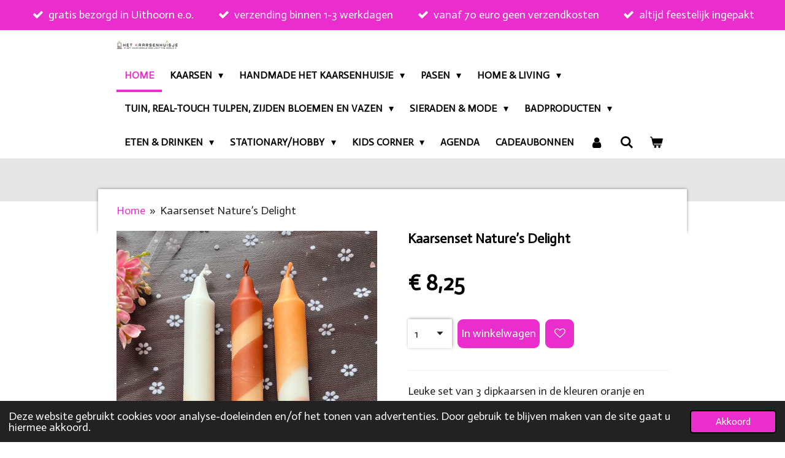

--- FILE ---
content_type: text/html; charset=UTF-8
request_url: https://www.het-kaarsenhuisje.nl/product/10069838/kaarsenset-nature-s-delight
body_size: 22911
content:
<!DOCTYPE html>
<html lang="nl">
    <head>
        <meta http-equiv="Content-Type" content="text/html; charset=utf-8">
        <meta name="viewport" content="width=device-width, initial-scale=1.0, maximum-scale=5.0">
        <meta http-equiv="X-UA-Compatible" content="IE=edge">
        <link rel="canonical" href="https://www.het-kaarsenhuisje.nl/product/10069838/kaarsenset-nature-s-delight">
        <link rel="sitemap" type="application/xml" href="https://www.het-kaarsenhuisje.nl/sitemap.xml">
        <meta property="og:title" content="Kaarsenset Nature’s Delight | Het Kaarsenhuisje">
        <meta property="og:url" content="https://www.het-kaarsenhuisje.nl/product/10069838/kaarsenset-nature-s-delight">
        <base href="https://www.het-kaarsenhuisje.nl/">
        <meta name="description" property="og:description" content="Leuke set van 3 dipkaarsen in de kleuren oranje en terra.
&amp;nbsp;
Let op: de producten zijn handgemaakt. Dit betekent dat zij kleine imperfecties en oneffenheden hebben en dat de kleuren iets anders kunnen zijn dan wat er in de foto&#039;s getoond wordt. De producten worden afzonderlijk van elkaar gemaakt, waardoor elk product uniek is&amp;mdash;dit is wat handgemaakte producten juist zo bijzonder maakt, geen product is hetzelfde.
&amp;nbsp;
Verzending binnen 5-7 werkdagen.">
                <script nonce="d7fea462fe86f0678f12a6efacbaf93d">
            
            window.JOUWWEB = window.JOUWWEB || {};
            window.JOUWWEB.application = window.JOUWWEB.application || {};
            window.JOUWWEB.application = {"backends":[{"domain":"jouwweb.nl","freeDomain":"jouwweb.site"},{"domain":"webador.com","freeDomain":"webadorsite.com"},{"domain":"webador.de","freeDomain":"webadorsite.com"},{"domain":"webador.fr","freeDomain":"webadorsite.com"},{"domain":"webador.es","freeDomain":"webadorsite.com"},{"domain":"webador.it","freeDomain":"webadorsite.com"},{"domain":"jouwweb.be","freeDomain":"jouwweb.site"},{"domain":"webador.ie","freeDomain":"webadorsite.com"},{"domain":"webador.co.uk","freeDomain":"webadorsite.com"},{"domain":"webador.at","freeDomain":"webadorsite.com"},{"domain":"webador.be","freeDomain":"webadorsite.com"},{"domain":"webador.ch","freeDomain":"webadorsite.com"},{"domain":"webador.ch","freeDomain":"webadorsite.com"},{"domain":"webador.mx","freeDomain":"webadorsite.com"},{"domain":"webador.com","freeDomain":"webadorsite.com"},{"domain":"webador.dk","freeDomain":"webadorsite.com"},{"domain":"webador.se","freeDomain":"webadorsite.com"},{"domain":"webador.no","freeDomain":"webadorsite.com"},{"domain":"webador.fi","freeDomain":"webadorsite.com"},{"domain":"webador.ca","freeDomain":"webadorsite.com"},{"domain":"webador.ca","freeDomain":"webadorsite.com"},{"domain":"webador.pl","freeDomain":"webadorsite.com"},{"domain":"webador.com.au","freeDomain":"webadorsite.com"},{"domain":"webador.nz","freeDomain":"webadorsite.com"}],"editorLocale":"nl-NL","editorTimezone":"Europe\/Amsterdam","editorLanguage":"nl","analytics4TrackingId":"G-E6PZPGE4QM","analyticsDimensions":[],"backendDomain":"www.jouwweb.nl","backendShortDomain":"jouwweb.nl","backendKey":"jouwweb-nl","freeWebsiteDomain":"jouwweb.site","noSsl":false,"build":{"reference":"a7a0684"},"linkHostnames":["www.jouwweb.nl","www.webador.com","www.webador.de","www.webador.fr","www.webador.es","www.webador.it","www.jouwweb.be","www.webador.ie","www.webador.co.uk","www.webador.at","www.webador.be","www.webador.ch","fr.webador.ch","www.webador.mx","es.webador.com","www.webador.dk","www.webador.se","www.webador.no","www.webador.fi","www.webador.ca","fr.webador.ca","www.webador.pl","www.webador.com.au","www.webador.nz"],"assetsUrl":"https:\/\/assets.jwwb.nl","loginUrl":"https:\/\/www.jouwweb.nl\/inloggen","publishUrl":"https:\/\/www.jouwweb.nl\/v2\/website\/2177234\/publish-proxy","adminUserOrIp":false,"pricing":{"plans":{"lite":{"amount":"700","currency":"EUR"},"pro":{"amount":"1200","currency":"EUR"},"business":{"amount":"2400","currency":"EUR"}},"yearlyDiscount":{"price":{"amount":"4800","currency":"EUR"},"ratio":0.17,"percent":"17%","discountPrice":{"amount":"4800","currency":"EUR"},"termPricePerMonth":{"amount":"2400","currency":"EUR"},"termPricePerYear":{"amount":"24000","currency":"EUR"}}},"hcUrl":{"add-product-variants":"https:\/\/help.jouwweb.nl\/hc\/nl\/articles\/28594307773201","basic-vs-advanced-shipping":"https:\/\/help.jouwweb.nl\/hc\/nl\/articles\/28594268794257","html-in-head":"https:\/\/help.jouwweb.nl\/hc\/nl\/articles\/28594336422545","link-domain-name":"https:\/\/help.jouwweb.nl\/hc\/nl\/articles\/28594325307409","optimize-for-mobile":"https:\/\/help.jouwweb.nl\/hc\/nl\/articles\/28594312927121","seo":"https:\/\/help.jouwweb.nl\/hc\/nl\/sections\/28507243966737","transfer-domain-name":"https:\/\/help.jouwweb.nl\/hc\/nl\/articles\/28594325232657","website-not-secure":"https:\/\/help.jouwweb.nl\/hc\/nl\/articles\/28594252935825"}};
            window.JOUWWEB.brand = {"type":"jouwweb","name":"JouwWeb","domain":"JouwWeb.nl","supportEmail":"support@jouwweb.nl"};
                    
                window.JOUWWEB = window.JOUWWEB || {};
                window.JOUWWEB.websiteRendering = {"locale":"nl-NL","timezone":"Europe\/Amsterdam","routes":{"api\/upload\/product-field":"\/_api\/upload\/product-field","checkout\/cart":"\/winkelwagen","payment":"\/bestelling-afronden\/:publicOrderId","payment\/forward":"\/bestelling-afronden\/:publicOrderId\/forward","public-order":"\/bestelling\/:publicOrderId","checkout\/authorize":"\/winkelwagen\/authorize\/:gateway","wishlist":"\/verlanglijst"}};
                                                    window.JOUWWEB.website = {"id":2177234,"locale":"nl-NL","enabled":true,"title":"Het Kaarsenhuisje","hasTitle":true,"roleOfLoggedInUser":null,"ownerLocale":"nl-NL","plan":"business","freeWebsiteDomain":"jouwweb.site","backendKey":"jouwweb-nl","currency":"EUR","defaultLocale":"nl-NL","url":"https:\/\/www.het-kaarsenhuisje.nl\/","homepageSegmentId":8395082,"category":"webshop","isOffline":false,"isPublished":true,"locales":["nl-NL"],"allowed":{"ads":false,"credits":true,"externalLinks":true,"slideshow":true,"customDefaultSlideshow":true,"hostedAlbums":true,"moderators":true,"mailboxQuota":10,"statisticsVisitors":true,"statisticsDetailed":true,"statisticsMonths":-1,"favicon":true,"password":true,"freeDomains":0,"freeMailAccounts":1,"canUseLanguages":false,"fileUpload":true,"legacyFontSize":false,"webshop":true,"products":-1,"imageText":false,"search":true,"audioUpload":true,"videoUpload":5000,"allowDangerousForms":false,"allowHtmlCode":true,"mobileBar":true,"sidebar":false,"poll":false,"allowCustomForms":true,"allowBusinessListing":true,"allowCustomAnalytics":true,"allowAccountingLink":true,"digitalProducts":true,"sitemapElement":false},"mobileBar":{"enabled":true,"theme":"accent","email":{"active":true,"value":"info@het-kaarsenhuisje.nl"},"location":{"active":true,"value":"Willem Klooslaan 8, Uithoorn"},"phone":{"active":false},"whatsapp":{"active":true,"value":"+31614966825"},"social":{"active":false,"network":"instagram"}},"webshop":{"enabled":true,"currency":"EUR","taxEnabled":true,"taxInclusive":true,"vatDisclaimerVisible":false,"orderNotice":"<p>Heb je gekozen voor de optie om de bestelling op te halen wacht dan even op de email waarin staat wanneer je jouw bestelling op kunt halen!<\/p>\n<p>Bestellingen worden sowieso leuk ingepakt, want een pakketje openen van Het Kaarsenhuisje moet een feestje zijn. Wil je dat wij jouw bestelling als speciaal kadootje versturen, laat dit dan ajb weten in het opmerkingenveld.&nbsp;<\/p>","orderConfirmation":"<p>Hi, bedankt voor je bestelling!<\/p>\n<p>Super leuk dat je bij ons hebt geshopt! Wij gaan zo snel mogelijk met jouw bestelling aan de slag, alvast heel veel plezier met je nieuwe items! Wij sturen jou een e-mail zodra de bestelling is verzonden.<\/p>\n<p><span><strong>Let op:<\/strong> Kom je de bestelling ophalen dan ontvang je nog een berichtje wanneer je jouw pakketje op kan komen halen. Indien je hebt gekozen voor de optie bezorgen in de regio dan wordt het pakketje binnen enkele dagen bij jou bezorgd door Marcel en\/of Yvonne!<\/span><\/p>","freeShipping":true,"freeShippingAmount":"70.00","shippingDisclaimerVisible":false,"pickupAllowed":true,"couponAllowed":true,"detailsPageAvailable":true,"socialMediaVisible":true,"termsPage":8522463,"termsPageUrl":"\/algemene-voorwaarden","extraTerms":null,"pricingVisible":true,"orderButtonVisible":true,"shippingAdvanced":true,"shippingAdvancedBackEnd":true,"soldOutVisible":true,"backInStockNotificationEnabled":true,"canAddProducts":true,"nextOrderNumber":202600035,"allowedServicePoints":["postnl","dhl"],"sendcloudConfigured":true,"sendcloudFallbackPublicKey":"a3d50033a59b4a598f1d7ce7e72aafdf","taxExemptionAllowed":true,"invoiceComment":null,"emptyCartVisible":true,"minimumOrderPrice":"5.00","productNumbersEnabled":true,"wishlistEnabled":true,"hideTaxOnCart":false},"isTreatedAsWebshop":true};                            window.JOUWWEB.cart = {"products":[],"coupon":null,"shippingCountryCode":null,"shippingChoice":null,"breakdown":[]};                            window.JOUWWEB.scripts = ["website-rendering\/webshop"];                        window.parent.JOUWWEB.colorPalette = window.JOUWWEB.colorPalette;
        </script>
                <title>Kaarsenset Nature’s Delight | Het Kaarsenhuisje</title>
                                            <link href="https://primary.jwwb.nl/public/t/y/e/temp-qyrgggobuxllgvwswrtn/touch-icon-iphone.png?bust=1636495343" rel="apple-touch-icon" sizes="60x60">                                                <link href="https://primary.jwwb.nl/public/t/y/e/temp-qyrgggobuxllgvwswrtn/touch-icon-ipad.png?bust=1636495343" rel="apple-touch-icon" sizes="76x76">                                                <link href="https://primary.jwwb.nl/public/t/y/e/temp-qyrgggobuxllgvwswrtn/touch-icon-iphone-retina.png?bust=1636495343" rel="apple-touch-icon" sizes="120x120">                                                <link href="https://primary.jwwb.nl/public/t/y/e/temp-qyrgggobuxllgvwswrtn/touch-icon-ipad-retina.png?bust=1636495343" rel="apple-touch-icon" sizes="152x152">                                                <link href="https://primary.jwwb.nl/public/t/y/e/temp-qyrgggobuxllgvwswrtn/favicon.png?bust=1636495343" rel="shortcut icon">                                                <link href="https://primary.jwwb.nl/public/t/y/e/temp-qyrgggobuxllgvwswrtn/favicon.png?bust=1636495343" rel="icon">                                        <meta property="og:image" content="https&#x3A;&#x2F;&#x2F;primary.jwwb.nl&#x2F;public&#x2F;t&#x2F;y&#x2F;e&#x2F;temp-qyrgggobuxllgvwswrtn&#x2F;virag3&#x2F;fe00542a-9fa1-4c56-bf74-2a89fc86bb8a.jpeg&#x3F;enable-io&#x3D;true&amp;enable&#x3D;upscale&amp;fit&#x3D;bounds&amp;width&#x3D;1200">
                                    <meta name="twitter:card" content="summary_large_image">
                        <meta property="twitter:image" content="https&#x3A;&#x2F;&#x2F;primary.jwwb.nl&#x2F;public&#x2F;t&#x2F;y&#x2F;e&#x2F;temp-qyrgggobuxllgvwswrtn&#x2F;virag3&#x2F;fe00542a-9fa1-4c56-bf74-2a89fc86bb8a.jpeg&#x3F;enable-io&#x3D;true&amp;enable&#x3D;upscale&amp;fit&#x3D;bounds&amp;width&#x3D;1200">
                                                    <!-- Meta Pixel Code -->
<script>
!function(f,b,e,v,n,t,s)
{if(f.fbq)return;n=f.fbq=function(){n.callMethod?
n.callMethod.apply(n,arguments):n.queue.push(arguments)};
if(!f._fbq)f._fbq=n;n.push=n;n.loaded=!0;n.version='2.0';
n.queue=[];t=b.createElement(e);t.async=!0;
t.src=v;s=b.getElementsByTagName(e)[0];
s.parentNode.insertBefore(t,s)}(window, document,'script',
'https://connect.facebook.net/en_US/fbevents.js');
fbq('init', '1836870506521971');
fbq('track', 'PageView');fbq('track', 'AddPaymentInfo');fbq('track', 'AddToWishlist');fbq('track', 'CompleteRegistration');fbq('track', 'Contact');fbq('track', 'CustomizeProduct');fbq('track', 'FindLocation');fbq('track', 'InitiateCheckout');fbq('track', 'Lead');fbq('track', 'Purchase', {value: 0,00, currency: 'EUR'});fbq('track', 'Search');fbq('track', 'ViewContent');
</script>
<noscript><img height="1" width="1" style="display:none" src="https://www.facebook.com/tr?id=1836870506521971&amp;ev=PageView&amp;noscript=1"></noscript>
<!-- End Meta Pixel Code -->
<!-- Messenger Chatplug-in Code -->
    

    <!-- Your Chatplug-in code -->
    
    

    <script>
      var chatbox = document.getElementById('fb-customer-chat');
      chatbox.setAttribute("page_id", "105504835247683");
      chatbox.setAttribute("attribution", "biz_inbox");
    </script>

    <!-- Your SDK code -->
    <script>
      window.fbAsyncInit = function() {
        FB.init({
          xfbml            : true,
          version          : 'v13.0'
        });
      };

      (function(d, s, id) {
        var js, fjs = d.getElementsByTagName(s)[0];
        if (d.getElementById(id)) return;
        js = d.createElement(s); js.id = id;
        js.src = 'https://connect.facebook.net/nl_NL/sdk/xfbml.customerchat.js';
        fjs.parentNode.insertBefore(js, fjs);
      }(document, 'script', 'facebook-jssdk'));
    </script>
    
<meta name="facebook-domain-verification" content="g0o361bjbdigx6devyum8vn84vzv1t">
<!-- Meta Pixel Code -->
                            <script src="https://plausible.io/js/script.manual.js" nonce="d7fea462fe86f0678f12a6efacbaf93d" data-turbo-track="reload" defer data-domain="shard9.jouwweb.nl"></script>
<link rel="stylesheet" type="text/css" href="https://gfonts.jwwb.nl/css?display=fallback&amp;family=Actor%3A400%2C700%2C400italic%2C700italic" nonce="d7fea462fe86f0678f12a6efacbaf93d" data-turbo-track="dynamic">
<script src="https://assets.jwwb.nl/assets/build/website-rendering/nl-NL.js?bust=af8dcdef13a1895089e9" nonce="d7fea462fe86f0678f12a6efacbaf93d" data-turbo-track="reload" defer></script>
<script src="https://assets.jwwb.nl/assets/website-rendering/runtime.e9aaeab0c631cbd69aaa.js?bust=0df1501923f96b249330" nonce="d7fea462fe86f0678f12a6efacbaf93d" data-turbo-track="reload" defer></script>
<script src="https://assets.jwwb.nl/assets/website-rendering/103.3d75ec3708e54af67f50.js?bust=cb0aa3c978e146edbd0d" nonce="d7fea462fe86f0678f12a6efacbaf93d" data-turbo-track="reload" defer></script>
<script src="https://assets.jwwb.nl/assets/website-rendering/main.f656389ec507dc20f0cb.js?bust=d20d7cd648ba41ec2448" nonce="d7fea462fe86f0678f12a6efacbaf93d" data-turbo-track="reload" defer></script>
<link rel="preload" href="https://assets.jwwb.nl/assets/website-rendering/styles.e258e1c0caffe3e22b8c.css?bust=00dff845dced716b5f3e" as="style">
<link rel="preload" href="https://assets.jwwb.nl/assets/website-rendering/fonts/icons-website-rendering/font/website-rendering.woff2?bust=bd2797014f9452dadc8e" as="font" crossorigin>
<link rel="preconnect" href="https://gfonts.jwwb.nl">
<link rel="stylesheet" type="text/css" href="https://assets.jwwb.nl/assets/website-rendering/styles.e258e1c0caffe3e22b8c.css?bust=00dff845dced716b5f3e" nonce="d7fea462fe86f0678f12a6efacbaf93d" data-turbo-track="dynamic">
<link rel="preconnect" href="https://assets.jwwb.nl">
<link rel="stylesheet" type="text/css" href="https://primary.jwwb.nl/public/t/y/e/temp-qyrgggobuxllgvwswrtn/style.css?bust=1768823946" nonce="d7fea462fe86f0678f12a6efacbaf93d" data-turbo-track="dynamic">    </head>
    <body
        id="top"
        class="jw-is-no-slideshow jw-header-is-image jw-is-segment-product jw-is-frontend jw-is-no-sidebar jw-is-messagebar jw-is-no-touch-device jw-is-no-mobile"
                                    data-jouwweb-page="10069838"
                                                data-jouwweb-segment-id="10069838"
                                                data-jouwweb-segment-type="product"
                                                data-template-threshold="960"
                                                data-template-name="professional&#x7C;professional-shop"
                            itemscope
        itemtype="https://schema.org/Product"
    >
                                    <meta itemprop="url" content="https://www.het-kaarsenhuisje.nl/product/10069838/kaarsenset-nature-s-delight">
        <a href="#main-content" class="jw-skip-link">
            Ga direct naar de hoofdinhoud        </a>
        <div class="jw-background"></div>
        <div class="jw-body">
            <div class="jw-mobile-menu jw-mobile-is-logo js-mobile-menu">
            <button
            type="button"
            class="jw-mobile-menu__button jw-mobile-toggle"
            aria-label="Open / sluit menu"
        >
            <span class="jw-icon-burger"></span>
        </button>
        <div class="jw-mobile-header jw-mobile-header--image">
        <a            class="jw-mobile-header-content"
                            href="/"
                        >
                            <img class="jw-mobile-logo jw-mobile-logo--landscape" src="https://primary.jwwb.nl/public/t/y/e/temp-qyrgggobuxllgvwswrtn/r5teks/kaarsenhuisje.jpg?enable-io=true&amp;enable=upscale&amp;height=70" srcset="https://primary.jwwb.nl/public/t/y/e/temp-qyrgggobuxllgvwswrtn/r5teks/kaarsenhuisje.jpg?enable-io=true&amp;enable=upscale&amp;height=70 1x" alt="Het Kaarsenhuisje" title="Het Kaarsenhuisje">                                </a>
    </div>

        <a
        href="/winkelwagen"
        class="jw-mobile-menu__button jw-mobile-header-cart"
        aria-label="Bekijk winkelwagen"
    >
        <span class="jw-icon-badge-wrapper">
            <span class="website-rendering-icon-basket" aria-hidden="true"></span>
            <span class="jw-icon-badge hidden" aria-hidden="true"></span>
        </span>
    </a>
    
    </div>
    <div class="jw-mobile-menu-search jw-mobile-menu-search--hidden">
        <form
            action="/zoeken"
            method="get"
            class="jw-mobile-menu-search__box"
        >
            <input
                type="text"
                name="q"
                value=""
                placeholder="Zoeken..."
                class="jw-mobile-menu-search__input"
                aria-label="Zoeken"
            >
            <button type="submit" class="jw-btn jw-btn--style-flat jw-mobile-menu-search__button" aria-label="Zoeken">
                <span class="website-rendering-icon-search" aria-hidden="true"></span>
            </button>
            <button type="button" class="jw-btn jw-btn--style-flat jw-mobile-menu-search__button js-cancel-search" aria-label="Zoekopdracht annuleren">
                <span class="website-rendering-icon-cancel" aria-hidden="true"></span>
            </button>
        </form>
    </div>
            <div class="message-bar message-bar--accent"><div class="message-bar__container"><ul class="message-bar-usps"><li class="message-bar-usps__item"><i class="website-rendering-icon-ok"></i><span>gratis bezorgd in Uithoorn e.o.</span></li><li class="message-bar-usps__item"><i class="website-rendering-icon-ok"></i><span>verzending binnen 1-3 werkdagen</span></li><li class="message-bar-usps__item"><i class="website-rendering-icon-ok"></i><span>vanaf 70 euro geen verzendkosten</span></li><li class="message-bar-usps__item"><i class="website-rendering-icon-ok"></i><span>altijd feestelijk ingepakt</span></li></ul></div></div><header class="topbar js-fixed-header-container">
    <div class="inner clear js-topbar-content-container">
        <div class="header">
            <div class="jw-header-logo">
            <div
    id="jw-header-image-container"
    class="jw-header jw-header-image jw-header-image-toggle"
    style="flex-basis: 100px; max-width: 100px; flex-shrink: 1;"
>
            <a href="/">
        <img id="jw-header-image" data-image-id="51308414" srcset="https://primary.jwwb.nl/public/t/y/e/temp-qyrgggobuxllgvwswrtn/r5teks/kaarsenhuisje.jpg?enable-io=true&amp;width=100 100w, https://primary.jwwb.nl/public/t/y/e/temp-qyrgggobuxllgvwswrtn/r5teks/kaarsenhuisje.jpg?enable-io=true&amp;width=200 200w" class="jw-header-image" title="Het Kaarsenhuisje" style="" sizes="100px" width="100" height="15" intrinsicsize="100.00 x 15.00" alt="Het Kaarsenhuisje">                </a>
    </div>
        <div
    class="jw-header jw-header-title-container jw-header-text jw-header-text-toggle"
    data-stylable="true"
>
    <a        id="jw-header-title"
        class="jw-header-title"
                    href="/"
            >
        J E    </a>
</div>
</div>
        </div>
        <nav class="jw-menu-copy">
            <ul
    id="jw-menu"
    class="jw-menu jw-menu-horizontal"
            >
            <li
    class="jw-menu-item jw-menu-is-active"
>
        <a        class="jw-menu-link js-active-menu-item"
        href="/"                                            data-page-link-id="8395082"
                            >
                <span class="">
            Home        </span>
            </a>
                </li>
            <li
    class="jw-menu-item jw-menu-has-submenu"
>
        <a        class="jw-menu-link"
        href="/kaarsen"                                            data-page-link-id="8402714"
                            >
                <span class="">
            Kaarsen        </span>
                    <span class="jw-arrow jw-arrow-toplevel"></span>
            </a>
                    <ul
            class="jw-submenu"
                    >
                            <li
    class="jw-menu-item"
>
        <a        class="jw-menu-link"
        href="/kaarsen/dip-dye-kaarsen"                                            data-page-link-id="8461915"
                            >
                <span class="">
            Dip dye kaarsen        </span>
            </a>
                </li>
                            <li
    class="jw-menu-item"
>
        <a        class="jw-menu-link"
        href="/kaarsen/dinerkaarsen"                                            data-page-link-id="8426924"
                            >
                <span class="">
            Dinerkaarsen        </span>
            </a>
                </li>
                            <li
    class="jw-menu-item"
>
        <a        class="jw-menu-link"
        href="/kaarsen/led-kaarsen"                                            data-page-link-id="11405627"
                            >
                <span class="">
            LED kaarsen        </span>
            </a>
                </li>
                            <li
    class="jw-menu-item"
>
        <a        class="jw-menu-link"
        href="/kaarsen/kaarsen-met-tekst"                                            data-page-link-id="30890221"
                            >
                <span class="">
            Kaarsen met tekst        </span>
            </a>
                </li>
                            <li
    class="jw-menu-item"
>
        <a        class="jw-menu-link"
        href="/kaarsen/kaarsen-met-een-printje"                                            data-page-link-id="8858975"
                            >
                <span class="">
            Kaarsen met een printje        </span>
            </a>
                </li>
                            <li
    class="jw-menu-item"
>
        <a        class="jw-menu-link"
        href="/kaarsen/drijfkaarsen"                                            data-page-link-id="11101856"
                            >
                <span class="">
            Drijfkaarsen        </span>
            </a>
                </li>
                            <li
    class="jw-menu-item"
>
        <a        class="jw-menu-link"
        href="/kaarsen/druipkaarsen"                                            data-page-link-id="9681683"
                            >
                <span class="">
            Druipkaarsen        </span>
            </a>
                </li>
                            <li
    class="jw-menu-item"
>
        <a        class="jw-menu-link"
        href="/kaarsen/eco-friendly-kaarsen"                                            data-page-link-id="9321854"
                            >
                <span class="">
            Eco-friendly kaarsen        </span>
            </a>
                </li>
                            <li
    class="jw-menu-item"
>
        <a        class="jw-menu-link"
        href="/kaarsen/figuurkaarsen"                                            data-page-link-id="8426933"
                            >
                <span class="">
            Figuurkaarsen        </span>
            </a>
                </li>
                            <li
    class="jw-menu-item"
>
        <a        class="jw-menu-link"
        href="/kaarsen/geurkaarsen"                                            data-page-link-id="8460938"
                            >
                <span class="">
            Geurkaarsen        </span>
            </a>
                </li>
                            <li
    class="jw-menu-item"
>
        <a        class="jw-menu-link"
        href="/kaarsen/kaarsenzand"                                            data-page-link-id="15289151"
                            >
                <span class="">
            Kaarsenzand        </span>
            </a>
                </li>
                            <li
    class="jw-menu-item"
>
        <a        class="jw-menu-link"
        href="/kaarsen/kristalkaarsen"                                            data-page-link-id="9758964"
                            >
                <span class="">
            Kristalkaarsen        </span>
            </a>
                </li>
                            <li
    class="jw-menu-item"
>
        <a        class="jw-menu-link"
        href="/kaarsen/kant-en-klare-kaarsenpakketjes"                                            data-page-link-id="8974152"
                            >
                <span class="">
            Kant-en-klare kaarsenpakketjes        </span>
            </a>
                </li>
                            <li
    class="jw-menu-item"
>
        <a        class="jw-menu-link"
        href="/kaarsen/menorah-chanoeka-kaarsen"                                            data-page-link-id="13318343"
                            >
                <span class="">
            Menorah Chanoeka kaarsen        </span>
            </a>
                </li>
                            <li
    class="jw-menu-item"
>
        <a        class="jw-menu-link"
        href="/kaarsen/potloodkaarsjes"                                            data-page-link-id="8461520"
                            >
                <span class="">
            Potloodkaarsjes        </span>
            </a>
                </li>
                            <li
    class="jw-menu-item"
>
        <a        class="jw-menu-link"
        href="/kaarsen/stompkaarsen"                                            data-page-link-id="8947913"
                            >
                <span class="">
            Stompkaarsen        </span>
            </a>
                </li>
                            <li
    class="jw-menu-item"
>
        <a        class="jw-menu-link"
        href="/kaarsen/swirl-twist-kaarsen"                                            data-page-link-id="8426931"
                            >
                <span class="">
            Swirl &amp; Twist kaarsen        </span>
            </a>
                </li>
                            <li
    class="jw-menu-item"
>
        <a        class="jw-menu-link"
        href="/kaarsen/verjaardagstaartkaarsen"                                            data-page-link-id="10565111"
                            >
                <span class="">
            Verjaardagstaartkaarsen        </span>
            </a>
                </li>
                            <li
    class="jw-menu-item"
>
        <a        class="jw-menu-link"
        href="/kaarsen/waxinelichtjes"                                            data-page-link-id="8461575"
                            >
                <span class="">
            Waxinelichtjes        </span>
            </a>
                </li>
                            <li
    class="jw-menu-item"
>
        <a        class="jw-menu-link"
        href="/kaarsen/weckpot-en-mok-kaarsen"                                            data-page-link-id="9135148"
                            >
                <span class="">
            Weckpot- en mok kaarsen        </span>
            </a>
                </li>
                            <li
    class="jw-menu-item"
>
        <a        class="jw-menu-link"
        href="/kaarsen/wenskaarsjes"                                            data-page-link-id="8492493"
                            >
                <span class="">
            Wenskaarsjes        </span>
            </a>
                </li>
                            <li
    class="jw-menu-item"
>
        <a        class="jw-menu-link"
        href="/kaarsen/ambiente-kaarsen"                                            data-page-link-id="9067972"
                            >
                <span class="">
            Ambiente Kaarsen        </span>
            </a>
                </li>
                            <li
    class="jw-menu-item"
>
        <a        class="jw-menu-link"
        href="/kaarsen/buitenkaarsen-fakkels"                                            data-page-link-id="8894073"
                            >
                <span class="">
            Buitenkaarsen &amp; Fakkels        </span>
            </a>
                </li>
                            <li
    class="jw-menu-item"
>
        <a        class="jw-menu-link"
        href="/kaarsen/fire-starters-vuur-starters-1"                                            data-page-link-id="10931523"
                            >
                <span class="">
            Fire starters (vuur starters)        </span>
            </a>
                </li>
                            <li
    class="jw-menu-item"
>
        <a        class="jw-menu-link"
        href="/kaarsen/graf-verlichting"                                            data-page-link-id="30626670"
                            >
                <span class="">
            Graf verlichting        </span>
            </a>
                </li>
                    </ul>
        </li>
            <li
    class="jw-menu-item jw-menu-has-submenu"
>
        <a        class="jw-menu-link"
        href="/handmade-het-kaarsenhuisje"                                            data-page-link-id="9899820"
                            >
                <span class="">
            Handmade Het Kaarsenhuisje        </span>
                    <span class="jw-arrow jw-arrow-toplevel"></span>
            </a>
                    <ul
            class="jw-submenu"
                    >
                            <li
    class="jw-menu-item"
>
        <a        class="jw-menu-link"
        href="/handmade-het-kaarsenhuisje/kaarsen-liefde"                                            data-page-link-id="12403291"
                            >
                <span class="">
            Kaarsen Liefde        </span>
            </a>
                </li>
                            <li
    class="jw-menu-item"
>
        <a        class="jw-menu-link"
        href="/handmade-het-kaarsenhuisje/dinerkaarsen-gedipt"                                            data-page-link-id="9083918"
                            >
                <span class="">
            Dinerkaarsen gedipt        </span>
            </a>
                </li>
                            <li
    class="jw-menu-item"
>
        <a        class="jw-menu-link"
        href="/handmade-het-kaarsenhuisje/dinerkaarsen-met-print"                                            data-page-link-id="26991427"
                            >
                <span class="">
            Dinerkaarsen met print        </span>
            </a>
                </li>
                            <li
    class="jw-menu-item"
>
        <a        class="jw-menu-link"
        href="/handmade-het-kaarsenhuisje/led-kaarsen-1"                                            data-page-link-id="11857590"
                            >
                <span class="">
            LED kaarsen        </span>
            </a>
                </li>
                            <li
    class="jw-menu-item"
>
        <a        class="jw-menu-link"
        href="/handmade-het-kaarsenhuisje/led-kaarsen-met-print"                                            data-page-link-id="26991429"
                            >
                <span class="">
            LED kaarsen met print        </span>
            </a>
                </li>
                            <li
    class="jw-menu-item"
>
        <a        class="jw-menu-link"
        href="/handmade-het-kaarsenhuisje/restanten-led-kaarsen"                                            data-page-link-id="24654857"
                            >
                <span class="">
            Restanten LED kaarsen        </span>
            </a>
                </li>
                            <li
    class="jw-menu-item"
>
        <a        class="jw-menu-link"
        href="/handmade-het-kaarsenhuisje/cocktail-kaarsen-handmade-het-kaarsenhuisje"                                            data-page-link-id="31990278"
                            >
                <span class="">
            Cocktail kaarsen (handmade Het Kaarsenhuisje        </span>
            </a>
                </li>
                            <li
    class="jw-menu-item"
>
        <a        class="jw-menu-link"
        href="/handmade-het-kaarsenhuisje/slagroom-kaarsen-handmade-het-kaarsenhuisje"                                            data-page-link-id="31952385"
                            >
                <span class="">
            Slagroom kaarsen (handmade het Kaarsenhuisje)        </span>
            </a>
                </li>
                            <li
    class="jw-menu-item"
>
        <a        class="jw-menu-link"
        href="/handmade-het-kaarsenhuisje/figuurkaarsen-1"                                            data-page-link-id="9941951"
                            >
                <span class="">
            Figuurkaarsen        </span>
            </a>
                </li>
                            <li
    class="jw-menu-item"
>
        <a        class="jw-menu-link"
        href="/handmade-het-kaarsenhuisje/kaarsen-pasen-1"                                            data-page-link-id="18452092"
                            >
                <span class="">
            Kaarsen Pasen        </span>
            </a>
                </li>
                            <li
    class="jw-menu-item"
>
        <a        class="jw-menu-link"
        href="/handmade-het-kaarsenhuisje/kaarsen-juf-meester"                                            data-page-link-id="13694550"
                            >
                <span class="">
            Kaarsen Juf/Meester        </span>
            </a>
                </li>
                            <li
    class="jw-menu-item"
>
        <a        class="jw-menu-link"
        href="/handmade-het-kaarsenhuisje/18-figuurkaarsen"                                            data-page-link-id="19985974"
                            >
                <span class="">
            18+ Figuurkaarsen        </span>
            </a>
                </li>
                            <li
    class="jw-menu-item"
>
        <a        class="jw-menu-link"
        href="/handmade-het-kaarsenhuisje/stapelkaarsen"                                            data-page-link-id="10637190"
                            >
                <span class="">
            Stapelkaarsen        </span>
            </a>
                </li>
                            <li
    class="jw-menu-item"
>
        <a        class="jw-menu-link"
        href="/handmade-het-kaarsenhuisje/fakkels"                                            data-page-link-id="15324634"
                            >
                <span class="">
            Fakkels        </span>
            </a>
                </li>
                            <li
    class="jw-menu-item"
>
        <a        class="jw-menu-link"
        href="/handmade-het-kaarsenhuisje/jesmonite-decoratie"                                            data-page-link-id="9899842"
                            >
                <span class="">
            Jesmonite decoratie        </span>
            </a>
                </li>
                            <li
    class="jw-menu-item"
>
        <a        class="jw-menu-link"
        href="/handmade-het-kaarsenhuisje/polymeer-oorbellen"                                            data-page-link-id="12853227"
                            >
                <span class="">
            Polymeer oorbellen        </span>
            </a>
                </li>
                            <li
    class="jw-menu-item"
>
        <a        class="jw-menu-link"
        href="/handmade-het-kaarsenhuisje/mirjam-s-haakcorner"                                            data-page-link-id="18537405"
                            >
                <span class="">
            Mirjam’s haakcorner        </span>
            </a>
                </li>
                            <li
    class="jw-menu-item"
>
        <a        class="jw-menu-link"
        href="/handmade-het-kaarsenhuisje/kaarsen-kerst"                                            data-page-link-id="16741782"
                            >
                <span class="">
            Kaarsen Kerst        </span>
            </a>
                </li>
                    </ul>
        </li>
            <li
    class="jw-menu-item jw-menu-has-submenu"
>
        <a        class="jw-menu-link"
        href="/pasen"                                            data-page-link-id="18254426"
                            >
                <span class="">
            Pasen        </span>
                    <span class="jw-arrow jw-arrow-toplevel"></span>
            </a>
                    <ul
            class="jw-submenu"
                    >
                            <li
    class="jw-menu-item"
>
        <a        class="jw-menu-link"
        href="/pasen/kaarsen-pasen"                                            data-page-link-id="12444080"
                            >
                <span class="">
            Kaarsen Pasen        </span>
            </a>
                </li>
                            <li
    class="jw-menu-item"
>
        <a        class="jw-menu-link"
        href="/pasen/paasdecoratie"                                            data-page-link-id="18254540"
                            >
                <span class="">
            Paasdecoratie        </span>
            </a>
                </li>
                    </ul>
        </li>
            <li
    class="jw-menu-item jw-menu-has-submenu"
>
        <a        class="jw-menu-link"
        href="/home-living"                                            data-page-link-id="8889466"
                            >
                <span class="">
            Home &amp; Living        </span>
                    <span class="jw-arrow jw-arrow-toplevel"></span>
            </a>
                    <ul
            class="jw-submenu"
                    >
                            <li
    class="jw-menu-item"
>
        <a        class="jw-menu-link"
        href="/home-living/kandelaars"                                            data-page-link-id="8461005"
                            >
                <span class="">
            Kandelaars        </span>
            </a>
                </li>
                            <li
    class="jw-menu-item"
>
        <a        class="jw-menu-link"
        href="/home-living/waxinelichthouders"                                            data-page-link-id="9147203"
                            >
                <span class="">
            Waxinelichthouders        </span>
            </a>
                </li>
                            <li
    class="jw-menu-item"
>
        <a        class="jw-menu-link"
        href="/home-living/geurbranders"                                            data-page-link-id="28097279"
                            >
                <span class="">
            Geurbranders        </span>
            </a>
                </li>
                            <li
    class="jw-menu-item"
>
        <a        class="jw-menu-link"
        href="/home-living/olielampen"                                            data-page-link-id="15322877"
                            >
                <span class="">
            Olielampen        </span>
            </a>
                </li>
                            <li
    class="jw-menu-item"
>
        <a        class="jw-menu-link"
        href="/home-living/aanstekers-lucifers"                                            data-page-link-id="9135190"
                            >
                <span class="">
            Aanstekers &amp; Lucifers        </span>
            </a>
                </li>
                            <li
    class="jw-menu-item"
>
        <a        class="jw-menu-link"
        href="/home-living/kaarsendover"                                            data-page-link-id="9232932"
                            >
                <span class="">
            Kaarsendover        </span>
            </a>
                </li>
                            <li
    class="jw-menu-item jw-menu-has-submenu"
>
        <a        class="jw-menu-link"
        href="/home-living/huisparfum-wasparfum"                                            data-page-link-id="8708101"
                            >
                <span class="">
            Huisparfum &amp; Wasparfum        </span>
                    <span class="jw-arrow"></span>
            </a>
                    <ul
            class="jw-submenu"
                    >
                            <li
    class="jw-menu-item"
>
        <a        class="jw-menu-link"
        href="/home-living/huisparfum-wasparfum/amberblokjes"                                            data-page-link-id="8461036"
                            >
                <span class="">
            Amberblokjes        </span>
            </a>
                </li>
                            <li
    class="jw-menu-item"
>
        <a        class="jw-menu-link"
        href="/home-living/huisparfum-wasparfum/diffuser-geurstokjes"                                            data-page-link-id="8836996"
                            >
                <span class="">
            Diffuser/geurstokjes        </span>
            </a>
                </li>
                            <li
    class="jw-menu-item"
>
        <a        class="jw-menu-link"
        href="/home-living/huisparfum-wasparfum/geurzakjes"                                            data-page-link-id="12621558"
                            >
                <span class="">
            Geurzakjes        </span>
            </a>
                </li>
                            <li
    class="jw-menu-item"
>
        <a        class="jw-menu-link"
        href="/home-living/huisparfum-wasparfum/room-spray"                                            data-page-link-id="8977626"
                            >
                <span class="">
            Room Spray        </span>
            </a>
                </li>
                            <li
    class="jw-menu-item"
>
        <a        class="jw-menu-link"
        href="/home-living/huisparfum-wasparfum/wasparfum-horomia"                                            data-page-link-id="15826655"
                            >
                <span class="">
            Wasparfum: Horomia        </span>
            </a>
                </li>
                            <li
    class="jw-menu-item"
>
        <a        class="jw-menu-link"
        href="/home-living/huisparfum-wasparfum/waxmelts-en-geurolie"                                            data-page-link-id="8561363"
                            >
                <span class="">
            Waxmelts en geurolie        </span>
            </a>
                </li>
                    </ul>
        </li>
                            <li
    class="jw-menu-item"
>
        <a        class="jw-menu-link"
        href="/home-living/glazen-mokken"                                            data-page-link-id="8921476"
                            >
                <span class="">
            Glazen &amp; Mokken        </span>
            </a>
                </li>
                            <li
    class="jw-menu-item"
>
        <a        class="jw-menu-link"
        href="/home-living/kussens-plaids-badmatten"                                            data-page-link-id="8921526"
                            >
                <span class="">
            Kussens, Plaids &amp; Badmatten        </span>
            </a>
                </li>
                            <li
    class="jw-menu-item"
>
        <a        class="jw-menu-link"
        href="/home-living/lantaarns-windlichten"                                            data-page-link-id="9650824"
                            >
                <span class="">
            Lantaarns &amp; Windlichten        </span>
            </a>
                </li>
                            <li
    class="jw-menu-item"
>
        <a        class="jw-menu-link"
        href="/home-living/vaat-handdoeken-en-keukendroogdoeken"                                            data-page-link-id="11196814"
                            >
                <span class="">
            VAAT - handdoeken en keukendroogdoeken        </span>
            </a>
                </li>
                            <li
    class="jw-menu-item"
>
        <a        class="jw-menu-link"
        href="/home-living/tokyo-design-eetstokjes-chopsticks"                                            data-page-link-id="9110580"
                            >
                <span class="">
            Tokyo design eetstokjes (chopsticks)        </span>
            </a>
                </li>
                            <li
    class="jw-menu-item"
>
        <a        class="jw-menu-link"
        href="/home-living/serviesgoed"                                            data-page-link-id="9124848"
                            >
                <span class="">
            Serviesgoed        </span>
            </a>
                </li>
                            <li
    class="jw-menu-item"
>
        <a        class="jw-menu-link"
        href="/home-living/tegels"                                            data-page-link-id="15592359"
                            >
                <span class="">
            Tegels        </span>
            </a>
                </li>
                            <li
    class="jw-menu-item"
>
        <a        class="jw-menu-link"
        href="/home-living/verlichting"                                            data-page-link-id="8908920"
                            >
                <span class="">
            Verlichting        </span>
            </a>
                </li>
                            <li
    class="jw-menu-item"
>
        <a        class="jw-menu-link"
        href="/home-living/woonaccessoires"                                            data-page-link-id="9092077"
                            >
                <span class="">
            Woonaccessoires        </span>
            </a>
                </li>
                            <li
    class="jw-menu-item"
>
        <a        class="jw-menu-link"
        href="/home-living/diversen"                                            data-page-link-id="10912171"
                            >
                <span class="">
            Diversen        </span>
            </a>
                </li>
                    </ul>
        </li>
            <li
    class="jw-menu-item jw-menu-has-submenu"
>
        <a        class="jw-menu-link"
        href="/tuin-real-touch-tulpen-zijden-bloemen-en-vazen"                                            data-page-link-id="19304486"
                            >
                <span class="">
            Tuin, real-touch tulpen, zijden bloemen en vazen        </span>
                    <span class="jw-arrow jw-arrow-toplevel"></span>
            </a>
                    <ul
            class="jw-submenu"
                    >
                            <li
    class="jw-menu-item"
>
        <a        class="jw-menu-link"
        href="/tuin-real-touch-tulpen-zijden-bloemen-en-vazen/tuin-verlichting-decoratie"                                            data-page-link-id="9374511"
                            >
                <span class="">
            Tuin verlichting &amp; decoratie        </span>
            </a>
                </li>
                            <li
    class="jw-menu-item"
>
        <a        class="jw-menu-link"
        href="/tuin-real-touch-tulpen-zijden-bloemen-en-vazen/vazen-bloempotten"                                            data-page-link-id="8889474"
                            >
                <span class="">
            Vazen &amp; Bloempotten        </span>
            </a>
                </li>
                            <li
    class="jw-menu-item"
>
        <a        class="jw-menu-link"
        href="/tuin-real-touch-tulpen-zijden-bloemen-en-vazen/real-touch-tulpen"                                            data-page-link-id="18638636"
                            >
                <span class="">
            Real touch tulpen        </span>
            </a>
                </li>
                            <li
    class="jw-menu-item"
>
        <a        class="jw-menu-link"
        href="/tuin-real-touch-tulpen-zijden-bloemen-en-vazen/zijden-bloemen"                                            data-page-link-id="19304665"
                            >
                <span class="">
            Zijden bloemen        </span>
            </a>
                </li>
                            <li
    class="jw-menu-item"
>
        <a        class="jw-menu-link"
        href="/tuin-real-touch-tulpen-zijden-bloemen-en-vazen/kunstplanten"                                            data-page-link-id="19419420"
                            >
                <span class="">
            Kunstplanten        </span>
            </a>
                </li>
                            <li
    class="jw-menu-item"
>
        <a        class="jw-menu-link"
        href="/tuin-real-touch-tulpen-zijden-bloemen-en-vazen/keramieken-bloemen"                                            data-page-link-id="27310678"
                            >
                <span class="">
            Keramieken bloemen        </span>
            </a>
                </li>
                            <li
    class="jw-menu-item"
>
        <a        class="jw-menu-link"
        href="/tuin-real-touch-tulpen-zijden-bloemen-en-vazen/blossombs-bloembommetjes"                                            data-page-link-id="21064465"
                            >
                <span class="">
            Blossombs (bloembommetjes)        </span>
            </a>
                </li>
                    </ul>
        </li>
            <li
    class="jw-menu-item jw-menu-has-submenu"
>
        <a        class="jw-menu-link"
        href="/sieraden-mode"                                            data-page-link-id="9716601"
                            >
                <span class="">
            Sieraden &amp; Mode        </span>
                    <span class="jw-arrow jw-arrow-toplevel"></span>
            </a>
                    <ul
            class="jw-submenu"
                    >
                            <li
    class="jw-menu-item jw-menu-has-submenu"
>
        <a        class="jw-menu-link"
        href="/sieraden-mode/oorbellen-1"                                            data-page-link-id="13877735"
                            >
                <span class="">
            Oorbellen        </span>
                    <span class="jw-arrow"></span>
            </a>
                    <ul
            class="jw-submenu"
                    >
                            <li
    class="jw-menu-item"
>
        <a        class="jw-menu-link"
        href="/sieraden-mode/oorbellen-1/oorbellen"                                            data-page-link-id="9717609"
                            >
                <span class="">
            Oorbellen        </span>
            </a>
                </li>
                            <li
    class="jw-menu-item"
>
        <a        class="jw-menu-link"
        href="/sieraden-mode/oorbellen-1/statement-oorbellen"                                            data-page-link-id="13877693"
                            >
                <span class="">
            Statement oorbellen        </span>
            </a>
                </li>
                            <li
    class="jw-menu-item"
>
        <a        class="jw-menu-link"
        href="/sieraden-mode/oorbellen-1/schakel-oorbellen"                                            data-page-link-id="14659856"
                            >
                <span class="">
            Schakel oorbellen        </span>
            </a>
                </li>
                            <li
    class="jw-menu-item"
>
        <a        class="jw-menu-link"
        href="/sieraden-mode/oorbellen-1/kinder-oorbellen"                                            data-page-link-id="14787296"
                            >
                <span class="">
            Kinder oorbellen        </span>
            </a>
                </li>
                    </ul>
        </li>
                            <li
    class="jw-menu-item jw-menu-has-submenu"
>
        <a        class="jw-menu-link"
        href="/sieraden-mode/armbanden-2"                                            data-page-link-id="15297699"
                            >
                <span class="">
            Armbanden        </span>
                    <span class="jw-arrow"></span>
            </a>
                    <ul
            class="jw-submenu"
                    >
                            <li
    class="jw-menu-item"
>
        <a        class="jw-menu-link"
        href="/sieraden-mode/armbanden-2/armbanden"                                            data-page-link-id="9717608"
                            >
                <span class="">
            Armbanden        </span>
            </a>
                </li>
                            <li
    class="jw-menu-item"
>
        <a        class="jw-menu-link"
        href="/sieraden-mode/armbanden-2/roll-on-kralen-armbandjes"                                            data-page-link-id="15297154"
                            >
                <span class="">
            Roll-on kralen armbandjes        </span>
            </a>
                </li>
                    </ul>
        </li>
                            <li
    class="jw-menu-item"
>
        <a        class="jw-menu-link"
        href="/sieraden-mode/bedels"                                            data-page-link-id="18937458"
                            >
                <span class="">
            Bedels        </span>
            </a>
                </li>
                            <li
    class="jw-menu-item"
>
        <a        class="jw-menu-link"
        href="/sieraden-mode/enkelbandjes"                                            data-page-link-id="9717989"
                            >
                <span class="">
            Enkelbandjes        </span>
            </a>
                </li>
                            <li
    class="jw-menu-item"
>
        <a        class="jw-menu-link"
        href="/sieraden-mode/kralen-elastiekjes"                                            data-page-link-id="19628372"
                            >
                <span class="">
            Kralen elastiekjes        </span>
            </a>
                </li>
                            <li
    class="jw-menu-item jw-menu-has-submenu"
>
        <a        class="jw-menu-link"
        href="/sieraden-mode/haar-accessoires-1"                                            data-page-link-id="13753306"
                            >
                <span class="">
            Haar accessoires        </span>
                    <span class="jw-arrow"></span>
            </a>
                    <ul
            class="jw-submenu"
                    >
                            <li
    class="jw-menu-item"
>
        <a        class="jw-menu-link"
        href="/sieraden-mode/haar-accessoires-1/haarbanden"                                            data-page-link-id="14552956"
                            >
                <span class="">
            Haarbanden        </span>
            </a>
                </li>
                            <li
    class="jw-menu-item"
>
        <a        class="jw-menu-link"
        href="/sieraden-mode/haar-accessoires-1/haarelastiekjes-banditz"                                            data-page-link-id="10300827"
                            >
                <span class="">
            Haarelastiekjes - Banditz        </span>
            </a>
                </li>
                            <li
    class="jw-menu-item"
>
        <a        class="jw-menu-link"
        href="/sieraden-mode/haar-accessoires-1/haarklemmen"                                            data-page-link-id="13753318"
                            >
                <span class="">
            Haarklemmen        </span>
            </a>
                </li>
                            <li
    class="jw-menu-item"
>
        <a        class="jw-menu-link"
        href="/sieraden-mode/haar-accessoires-1/haarclips"                                            data-page-link-id="15046608"
                            >
                <span class="">
            Haarclips        </span>
            </a>
                </li>
                    </ul>
        </li>
                            <li
    class="jw-menu-item"
>
        <a        class="jw-menu-link"
        href="/sieraden-mode/kettingen"                                            data-page-link-id="9717611"
                            >
                <span class="">
            Kettingen        </span>
            </a>
                </li>
                            <li
    class="jw-menu-item"
>
        <a        class="jw-menu-link"
        href="/sieraden-mode/ringen"                                            data-page-link-id="10157310"
                            >
                <span class="">
            Ringen        </span>
            </a>
                </li>
                            <li
    class="jw-menu-item"
>
        <a        class="jw-menu-link"
        href="/sieraden-mode/broches"                                            data-page-link-id="26778208"
                            >
                <span class="">
            Broches        </span>
            </a>
                </li>
                            <li
    class="jw-menu-item"
>
        <a        class="jw-menu-link"
        href="/sieraden-mode/pins-borduur-patches"                                            data-page-link-id="10014377"
                            >
                <span class="">
            Pins &amp; Borduur patches        </span>
            </a>
                </li>
                            <li
    class="jw-menu-item"
>
        <a        class="jw-menu-link"
        href="/sieraden-mode/schoen-sieraden-veters"                                            data-page-link-id="25225983"
                            >
                <span class="">
            Schoen sieraden &amp; Veters        </span>
            </a>
                </li>
                            <li
    class="jw-menu-item"
>
        <a        class="jw-menu-link"
        href="/sieraden-mode/boekenleggers"                                            data-page-link-id="9793806"
                            >
                <span class="">
            Boekenleggers        </span>
            </a>
                </li>
                            <li
    class="jw-menu-item"
>
        <a        class="jw-menu-link"
        href="/sieraden-mode/brillenkokers"                                            data-page-link-id="14553483"
                            >
                <span class="">
            Brillenkokers        </span>
            </a>
                </li>
                            <li
    class="jw-menu-item"
>
        <a        class="jw-menu-link"
        href="/sieraden-mode/sleutelhangers"                                            data-page-link-id="9718121"
                            >
                <span class="">
            Sleutelhangers        </span>
            </a>
                </li>
                            <li
    class="jw-menu-item"
>
        <a        class="jw-menu-link"
        href="/sieraden-mode/geluksengeltjes-pocket-hugs"                                            data-page-link-id="24155104"
                            >
                <span class="">
            Geluksengeltjes/Pocket hugs        </span>
            </a>
                </li>
                            <li
    class="jw-menu-item"
>
        <a        class="jw-menu-link"
        href="/sieraden-mode/portemonnees-en-etuis-1"                                            data-page-link-id="8964029"
                            >
                <span class="">
            Portemonnees en Etuis        </span>
            </a>
                </li>
                            <li
    class="jw-menu-item"
>
        <a        class="jw-menu-link"
        href="/sieraden-mode/tassen"                                            data-page-link-id="14581925"
                            >
                <span class="">
            Tassen        </span>
            </a>
                </li>
                            <li
    class="jw-menu-item"
>
        <a        class="jw-menu-link"
        href="/sieraden-mode/straps"                                            data-page-link-id="9793598"
                            >
                <span class="">
            Straps        </span>
            </a>
                </li>
                            <li
    class="jw-menu-item"
>
        <a        class="jw-menu-link"
        href="/sieraden-mode/telefoonkoorden"                                            data-page-link-id="15585057"
                            >
                <span class="">
            Telefoonkoorden        </span>
            </a>
                </li>
                            <li
    class="jw-menu-item"
>
        <a        class="jw-menu-link"
        href="/sieraden-mode/sjaals-handschoenen"                                            data-page-link-id="11493891"
                            >
                <span class="">
            Sjaals &amp; Handschoenen        </span>
            </a>
                </li>
                            <li
    class="jw-menu-item"
>
        <a        class="jw-menu-link"
        href="/sieraden-mode/zonnebril-koordjes"                                            data-page-link-id="14298272"
                            >
                <span class="">
            Zonnebril koordjes        </span>
            </a>
                </li>
                    </ul>
        </li>
            <li
    class="jw-menu-item jw-menu-has-submenu"
>
        <a        class="jw-menu-link"
        href="/badproducten"                                            data-page-link-id="8837182"
                            >
                <span class="">
            Badproducten        </span>
                    <span class="jw-arrow jw-arrow-toplevel"></span>
            </a>
                    <ul
            class="jw-submenu"
                    >
                            <li
    class="jw-menu-item"
>
        <a        class="jw-menu-link"
        href="/badproducten/compagnie-de-provence"                                            data-page-link-id="28610959"
                            >
                <span class="">
            Compagnie de Provence        </span>
            </a>
                </li>
                            <li
    class="jw-menu-item"
>
        <a        class="jw-menu-link"
        href="/badproducten/hand-body-lotion-shampoo-zeep"                                            data-page-link-id="8765415"
                            >
                <span class="">
            Hand&amp;Body lotion, Shampoo &amp; Zeep        </span>
            </a>
                </li>
                            <li
    class="jw-menu-item"
>
        <a        class="jw-menu-link"
        href="/badproducten/body-scrub"                                            data-page-link-id="26415578"
                            >
                <span class="">
            Body Scrub        </span>
            </a>
                </li>
                            <li
    class="jw-menu-item"
>
        <a        class="jw-menu-link"
        href="/badproducten/douche-poefs"                                            data-page-link-id="26777976"
                            >
                <span class="">
            Douche Poefs        </span>
            </a>
                </li>
                    </ul>
        </li>
            <li
    class="jw-menu-item jw-menu-has-submenu"
>
        <a        class="jw-menu-link"
        href="/eten-drinken"                                            data-page-link-id="9071432"
                            >
                <span class="">
            Eten &amp; Drinken        </span>
                    <span class="jw-arrow jw-arrow-toplevel"></span>
            </a>
                    <ul
            class="jw-submenu"
                    >
                            <li
    class="jw-menu-item"
>
        <a        class="jw-menu-link"
        href="/eten-drinken/chocolade-koek"                                            data-page-link-id="9152455"
                            >
                <span class="">
            Chocolade &amp; Koek        </span>
            </a>
                </li>
                            <li
    class="jw-menu-item"
>
        <a        class="jw-menu-link"
        href="/eten-drinken/drank"                                            data-page-link-id="9071444"
                            >
                <span class="">
            Drank        </span>
            </a>
                </li>
                            <li
    class="jw-menu-item"
>
        <a        class="jw-menu-link"
        href="/eten-drinken/olijfolie-kruiden"                                            data-page-link-id="9451900"
                            >
                <span class="">
            Olijfolie &amp; Kruiden        </span>
            </a>
                </li>
                            <li
    class="jw-menu-item"
>
        <a        class="jw-menu-link"
        href="/eten-drinken/thee"                                            data-page-link-id="8857437"
                            >
                <span class="">
            Thee        </span>
            </a>
                </li>
                    </ul>
        </li>
            <li
    class="jw-menu-item jw-menu-has-submenu"
>
        <a        class="jw-menu-link"
        href="/stationary-hobby"                                            data-page-link-id="9147314"
                            >
                <span class="">
            Stationary/Hobby        </span>
                    <span class="jw-arrow jw-arrow-toplevel"></span>
            </a>
                    <ul
            class="jw-submenu"
                    >
                            <li
    class="jw-menu-item"
>
        <a        class="jw-menu-link"
        href="/stationary-hobby/cadeau-doosjes-cadeautjes"                                            data-page-link-id="9404339"
                            >
                <span class="">
            Cadeau doosjes/Cadeautjes        </span>
            </a>
                </li>
                            <li
    class="jw-menu-item"
>
        <a        class="jw-menu-link"
        href="/stationary-hobby/kaarten"                                            data-page-link-id="9151633"
                            >
                <span class="">
            Kaarten        </span>
            </a>
                </li>
                            <li
    class="jw-menu-item"
>
        <a        class="jw-menu-link"
        href="/stationary-hobby/aquarel-kaarten"                                            data-page-link-id="14106056"
                            >
                <span class="">
            Aquarel kaarten        </span>
            </a>
                </li>
                            <li
    class="jw-menu-item"
>
        <a        class="jw-menu-link"
        href="/stationary-hobby/diamond-painting-kaarten"                                            data-page-link-id="27438721"
                            >
                <span class="">
            Diamond painting kaarten        </span>
            </a>
                </li>
                            <li
    class="jw-menu-item"
>
        <a        class="jw-menu-link"
        href="/stationary-hobby/diamond-painting-accesoires"                                            data-page-link-id="30801107"
                            >
                <span class="">
            Diamond painting accesoires        </span>
            </a>
                </li>
                            <li
    class="jw-menu-item"
>
        <a        class="jw-menu-link"
        href="/stationary-hobby/3d-pop-up-kaarten"                                            data-page-link-id="27273791"
                            >
                <span class="">
            3D Pop-up Kaarten        </span>
            </a>
                </li>
                            <li
    class="jw-menu-item"
>
        <a        class="jw-menu-link"
        href="/stationary-hobby/kaarten-met-engelse-tekst-english-cards"                                            data-page-link-id="27273142"
                            >
                <span class="">
            Kaarten met engelse tekst/ English cards        </span>
            </a>
                </li>
                            <li
    class="jw-menu-item"
>
        <a        class="jw-menu-link"
        href="/stationary-hobby/cardle-kaarten"                                            data-page-link-id="9147299"
                            >
                <span class="">
            Cardle kaarten        </span>
            </a>
                </li>
                            <li
    class="jw-menu-item"
>
        <a        class="jw-menu-link"
        href="/stationary-hobby/scratch-off-kaarten"                                            data-page-link-id="22375010"
                            >
                <span class="">
            Scratch off kaarten        </span>
            </a>
                </li>
                            <li
    class="jw-menu-item"
>
        <a        class="jw-menu-link"
        href="/stationary-hobby/bouwpakketten-voor-volwassenen"                                            data-page-link-id="29928583"
                            >
                <span class="">
            Bouwpakketten voor Volwassenen        </span>
            </a>
                </li>
                            <li
    class="jw-menu-item"
>
        <a        class="jw-menu-link"
        href="/stationary-hobby/kleurboeken-voor-volwassenen"                                            data-page-link-id="27580617"
                            >
                <span class="">
            Kleurboeken voor volwassenen        </span>
            </a>
                </li>
                            <li
    class="jw-menu-item"
>
        <a        class="jw-menu-link"
        href="/stationary-hobby/notitieboeken"                                            data-page-link-id="11536940"
                            >
                <span class="">
            Notitieboeken        </span>
            </a>
                </li>
                            <li
    class="jw-menu-item"
>
        <a        class="jw-menu-link"
        href="/stationary-hobby/moederdag-vaderdag"                                            data-page-link-id="27905055"
                            >
                <span class="">
            Moederdag/Vaderdag        </span>
            </a>
                </li>
                            <li
    class="jw-menu-item"
>
        <a        class="jw-menu-link"
        href="/stationary-hobby/juf-en-meester-cadeautjes"                                            data-page-link-id="27779551"
                            >
                <span class="">
            Juf en Meester cadeautjes        </span>
            </a>
                </li>
                    </ul>
        </li>
            <li
    class="jw-menu-item jw-menu-has-submenu"
>
        <a        class="jw-menu-link"
        href="/kids-corner-1"                                            data-page-link-id="29715545"
                            >
                <span class="">
            Kids Corner        </span>
                    <span class="jw-arrow jw-arrow-toplevel"></span>
            </a>
                    <ul
            class="jw-submenu"
                    >
                            <li
    class="jw-menu-item"
>
        <a        class="jw-menu-link"
        href="/kids-corner-1/haar-accesoires"                                            data-page-link-id="15670647"
                            >
                <span class="">
            Haar accesoires        </span>
            </a>
                </li>
                            <li
    class="jw-menu-item"
>
        <a        class="jw-menu-link"
        href="/kids-corner-1/kinder-oorbellen-1"                                            data-page-link-id="29715770"
                            >
                <span class="">
            Kinder oorbellen        </span>
            </a>
                </li>
                            <li
    class="jw-menu-item"
>
        <a        class="jw-menu-link"
        href="/kids-corner-1/kinder-armbandjes"                                            data-page-link-id="29715752"
                            >
                <span class="">
            Kinder armbandjes        </span>
            </a>
                </li>
                            <li
    class="jw-menu-item"
>
        <a        class="jw-menu-link"
        href="/kids-corner-1/kinder-ringetjes"                                            data-page-link-id="29715779"
                            >
                <span class="">
            Kinder ringetjes        </span>
            </a>
                </li>
                            <li
    class="jw-menu-item"
>
        <a        class="jw-menu-link"
        href="/kids-corner-1/crocs-bedels-voor-kids"                                            data-page-link-id="29716359"
                            >
                <span class="">
            Crocs bedels voor kids        </span>
            </a>
                </li>
                            <li
    class="jw-menu-item"
>
        <a        class="jw-menu-link"
        href="/kids-corner-1/speelgoed"                                            data-page-link-id="29719221"
                            >
                <span class="">
            Speelgoed        </span>
            </a>
                </li>
                            <li
    class="jw-menu-item"
>
        <a        class="jw-menu-link"
        href="/kids-corner-1/stitch"                                            data-page-link-id="29719614"
                            >
                <span class="">
            Stitch        </span>
            </a>
                </li>
                            <li
    class="jw-menu-item"
>
        <a        class="jw-menu-link"
        href="/kids-corner-1/tasjes-portemonnees-sleutelhangers"                                            data-page-link-id="29718663"
                            >
                <span class="">
            Tasjes/Portemonnees/Sleutelhangers        </span>
            </a>
                </li>
                            <li
    class="jw-menu-item"
>
        <a        class="jw-menu-link"
        href="/kids-corner-1/pennen"                                            data-page-link-id="29716908"
                            >
                <span class="">
            Pennen        </span>
            </a>
                </li>
                            <li
    class="jw-menu-item"
>
        <a        class="jw-menu-link"
        href="/kids-corner-1/bad-spulletjes"                                            data-page-link-id="29719282"
                            >
                <span class="">
            Bad spulletjes        </span>
            </a>
                </li>
                            <li
    class="jw-menu-item"
>
        <a        class="jw-menu-link"
        href="/kids-corner-1/sos-bandjes"                                            data-page-link-id="28239363"
                            >
                <span class="">
            SOS bandjes        </span>
            </a>
                </li>
                            <li
    class="jw-menu-item"
>
        <a        class="jw-menu-link"
        href="/kids-corner-1/diversen-1"                                            data-page-link-id="29719169"
                            >
                <span class="">
            Diversen        </span>
            </a>
                </li>
                    </ul>
        </li>
            <li
    class="jw-menu-item"
>
        <a        class="jw-menu-link"
        href="/agenda"                                            data-page-link-id="19825810"
                            >
                <span class="">
            Agenda        </span>
            </a>
                </li>
            <li
    class="jw-menu-item"
>
        <a        class="jw-menu-link"
        href="/cadeaubonnen"                                            data-page-link-id="11198926"
                            >
                <span class="">
            Cadeaubonnen        </span>
            </a>
                </li>
            <li
    class="jw-menu-item"
>
        <a        class="jw-menu-link jw-menu-link--icon"
        href="/account"                                                            title="Account"
            >
                                <span class="website-rendering-icon-user"></span>
                            <span class="hidden-desktop-horizontal-menu">
            Account        </span>
            </a>
                </li>
            <li
    class="jw-menu-item jw-menu-search-item"
>
        <button        class="jw-menu-link jw-menu-link--icon jw-text-button"
                                                                    title="Zoeken"
            >
                                <span class="website-rendering-icon-search"></span>
                            <span class="hidden-desktop-horizontal-menu">
            Zoeken        </span>
            </button>
                
            <div class="jw-popover-container jw-popover-container--inline is-hidden">
                <div class="jw-popover-backdrop"></div>
                <div class="jw-popover">
                    <div class="jw-popover__arrow"></div>
                    <div class="jw-popover__content jw-section-white">
                        <form  class="jw-search" action="/zoeken" method="get">
                            
                            <input class="jw-search__input" type="text" name="q" value="" placeholder="Zoeken..." aria-label="Zoeken" >
                            <button class="jw-search__submit" type="submit" aria-label="Zoeken">
                                <span class="website-rendering-icon-search" aria-hidden="true"></span>
                            </button>
                        </form>
                    </div>
                </div>
            </div>
                        </li>
            <li
    class="jw-menu-item jw-menu-wishlist-item js-menu-wishlist-item jw-menu-wishlist-item--hidden"
>
        <a        class="jw-menu-link jw-menu-link--icon"
        href="/verlanglijst"                                                            title="Verlanglijst"
            >
                                    <span class="jw-icon-badge-wrapper">
                        <span class="website-rendering-icon-heart"></span>
                                            <span class="jw-icon-badge hidden">
                    0                </span>
                            <span class="hidden-desktop-horizontal-menu">
            Verlanglijst        </span>
            </a>
                </li>
            <li
    class="jw-menu-item js-menu-cart-item "
>
        <a        class="jw-menu-link jw-menu-link--icon"
        href="/winkelwagen"                                                            title="Winkelwagen"
            >
                                    <span class="jw-icon-badge-wrapper">
                        <span class="website-rendering-icon-basket"></span>
                                            <span class="jw-icon-badge hidden">
                    0                </span>
                            <span class="hidden-desktop-horizontal-menu">
            Winkelwagen        </span>
            </a>
                </li>
    
    </ul>

    <script nonce="d7fea462fe86f0678f12a6efacbaf93d" id="jw-mobile-menu-template" type="text/template">
        <ul id="jw-menu" class="jw-menu jw-menu-horizontal jw-menu-spacing--mobile-bar">
                            <li
    class="jw-menu-item jw-menu-search-item"
>
                
                 <li class="jw-menu-item jw-mobile-menu-search-item">
                    <form class="jw-search" action="/zoeken" method="get">
                        <input class="jw-search__input" type="text" name="q" value="" placeholder="Zoeken..." aria-label="Zoeken">
                        <button class="jw-search__submit" type="submit" aria-label="Zoeken">
                            <span class="website-rendering-icon-search" aria-hidden="true"></span>
                        </button>
                    </form>
                </li>
                        </li>
                            <li
    class="jw-menu-item jw-menu-is-active"
>
        <a        class="jw-menu-link js-active-menu-item"
        href="/"                                            data-page-link-id="8395082"
                            >
                <span class="">
            Home        </span>
            </a>
                </li>
                            <li
    class="jw-menu-item jw-menu-has-submenu"
>
        <a        class="jw-menu-link"
        href="/kaarsen"                                            data-page-link-id="8402714"
                            >
                <span class="">
            Kaarsen        </span>
                    <span class="jw-arrow jw-arrow-toplevel"></span>
            </a>
                    <ul
            class="jw-submenu"
                    >
                            <li
    class="jw-menu-item"
>
        <a        class="jw-menu-link"
        href="/kaarsen/dip-dye-kaarsen"                                            data-page-link-id="8461915"
                            >
                <span class="">
            Dip dye kaarsen        </span>
            </a>
                </li>
                            <li
    class="jw-menu-item"
>
        <a        class="jw-menu-link"
        href="/kaarsen/dinerkaarsen"                                            data-page-link-id="8426924"
                            >
                <span class="">
            Dinerkaarsen        </span>
            </a>
                </li>
                            <li
    class="jw-menu-item"
>
        <a        class="jw-menu-link"
        href="/kaarsen/led-kaarsen"                                            data-page-link-id="11405627"
                            >
                <span class="">
            LED kaarsen        </span>
            </a>
                </li>
                            <li
    class="jw-menu-item"
>
        <a        class="jw-menu-link"
        href="/kaarsen/kaarsen-met-tekst"                                            data-page-link-id="30890221"
                            >
                <span class="">
            Kaarsen met tekst        </span>
            </a>
                </li>
                            <li
    class="jw-menu-item"
>
        <a        class="jw-menu-link"
        href="/kaarsen/kaarsen-met-een-printje"                                            data-page-link-id="8858975"
                            >
                <span class="">
            Kaarsen met een printje        </span>
            </a>
                </li>
                            <li
    class="jw-menu-item"
>
        <a        class="jw-menu-link"
        href="/kaarsen/drijfkaarsen"                                            data-page-link-id="11101856"
                            >
                <span class="">
            Drijfkaarsen        </span>
            </a>
                </li>
                            <li
    class="jw-menu-item"
>
        <a        class="jw-menu-link"
        href="/kaarsen/druipkaarsen"                                            data-page-link-id="9681683"
                            >
                <span class="">
            Druipkaarsen        </span>
            </a>
                </li>
                            <li
    class="jw-menu-item"
>
        <a        class="jw-menu-link"
        href="/kaarsen/eco-friendly-kaarsen"                                            data-page-link-id="9321854"
                            >
                <span class="">
            Eco-friendly kaarsen        </span>
            </a>
                </li>
                            <li
    class="jw-menu-item"
>
        <a        class="jw-menu-link"
        href="/kaarsen/figuurkaarsen"                                            data-page-link-id="8426933"
                            >
                <span class="">
            Figuurkaarsen        </span>
            </a>
                </li>
                            <li
    class="jw-menu-item"
>
        <a        class="jw-menu-link"
        href="/kaarsen/geurkaarsen"                                            data-page-link-id="8460938"
                            >
                <span class="">
            Geurkaarsen        </span>
            </a>
                </li>
                            <li
    class="jw-menu-item"
>
        <a        class="jw-menu-link"
        href="/kaarsen/kaarsenzand"                                            data-page-link-id="15289151"
                            >
                <span class="">
            Kaarsenzand        </span>
            </a>
                </li>
                            <li
    class="jw-menu-item"
>
        <a        class="jw-menu-link"
        href="/kaarsen/kristalkaarsen"                                            data-page-link-id="9758964"
                            >
                <span class="">
            Kristalkaarsen        </span>
            </a>
                </li>
                            <li
    class="jw-menu-item"
>
        <a        class="jw-menu-link"
        href="/kaarsen/kant-en-klare-kaarsenpakketjes"                                            data-page-link-id="8974152"
                            >
                <span class="">
            Kant-en-klare kaarsenpakketjes        </span>
            </a>
                </li>
                            <li
    class="jw-menu-item"
>
        <a        class="jw-menu-link"
        href="/kaarsen/menorah-chanoeka-kaarsen"                                            data-page-link-id="13318343"
                            >
                <span class="">
            Menorah Chanoeka kaarsen        </span>
            </a>
                </li>
                            <li
    class="jw-menu-item"
>
        <a        class="jw-menu-link"
        href="/kaarsen/potloodkaarsjes"                                            data-page-link-id="8461520"
                            >
                <span class="">
            Potloodkaarsjes        </span>
            </a>
                </li>
                            <li
    class="jw-menu-item"
>
        <a        class="jw-menu-link"
        href="/kaarsen/stompkaarsen"                                            data-page-link-id="8947913"
                            >
                <span class="">
            Stompkaarsen        </span>
            </a>
                </li>
                            <li
    class="jw-menu-item"
>
        <a        class="jw-menu-link"
        href="/kaarsen/swirl-twist-kaarsen"                                            data-page-link-id="8426931"
                            >
                <span class="">
            Swirl &amp; Twist kaarsen        </span>
            </a>
                </li>
                            <li
    class="jw-menu-item"
>
        <a        class="jw-menu-link"
        href="/kaarsen/verjaardagstaartkaarsen"                                            data-page-link-id="10565111"
                            >
                <span class="">
            Verjaardagstaartkaarsen        </span>
            </a>
                </li>
                            <li
    class="jw-menu-item"
>
        <a        class="jw-menu-link"
        href="/kaarsen/waxinelichtjes"                                            data-page-link-id="8461575"
                            >
                <span class="">
            Waxinelichtjes        </span>
            </a>
                </li>
                            <li
    class="jw-menu-item"
>
        <a        class="jw-menu-link"
        href="/kaarsen/weckpot-en-mok-kaarsen"                                            data-page-link-id="9135148"
                            >
                <span class="">
            Weckpot- en mok kaarsen        </span>
            </a>
                </li>
                            <li
    class="jw-menu-item"
>
        <a        class="jw-menu-link"
        href="/kaarsen/wenskaarsjes"                                            data-page-link-id="8492493"
                            >
                <span class="">
            Wenskaarsjes        </span>
            </a>
                </li>
                            <li
    class="jw-menu-item"
>
        <a        class="jw-menu-link"
        href="/kaarsen/ambiente-kaarsen"                                            data-page-link-id="9067972"
                            >
                <span class="">
            Ambiente Kaarsen        </span>
            </a>
                </li>
                            <li
    class="jw-menu-item"
>
        <a        class="jw-menu-link"
        href="/kaarsen/buitenkaarsen-fakkels"                                            data-page-link-id="8894073"
                            >
                <span class="">
            Buitenkaarsen &amp; Fakkels        </span>
            </a>
                </li>
                            <li
    class="jw-menu-item"
>
        <a        class="jw-menu-link"
        href="/kaarsen/fire-starters-vuur-starters-1"                                            data-page-link-id="10931523"
                            >
                <span class="">
            Fire starters (vuur starters)        </span>
            </a>
                </li>
                            <li
    class="jw-menu-item"
>
        <a        class="jw-menu-link"
        href="/kaarsen/graf-verlichting"                                            data-page-link-id="30626670"
                            >
                <span class="">
            Graf verlichting        </span>
            </a>
                </li>
                    </ul>
        </li>
                            <li
    class="jw-menu-item jw-menu-has-submenu"
>
        <a        class="jw-menu-link"
        href="/handmade-het-kaarsenhuisje"                                            data-page-link-id="9899820"
                            >
                <span class="">
            Handmade Het Kaarsenhuisje        </span>
                    <span class="jw-arrow jw-arrow-toplevel"></span>
            </a>
                    <ul
            class="jw-submenu"
                    >
                            <li
    class="jw-menu-item"
>
        <a        class="jw-menu-link"
        href="/handmade-het-kaarsenhuisje/kaarsen-liefde"                                            data-page-link-id="12403291"
                            >
                <span class="">
            Kaarsen Liefde        </span>
            </a>
                </li>
                            <li
    class="jw-menu-item"
>
        <a        class="jw-menu-link"
        href="/handmade-het-kaarsenhuisje/dinerkaarsen-gedipt"                                            data-page-link-id="9083918"
                            >
                <span class="">
            Dinerkaarsen gedipt        </span>
            </a>
                </li>
                            <li
    class="jw-menu-item"
>
        <a        class="jw-menu-link"
        href="/handmade-het-kaarsenhuisje/dinerkaarsen-met-print"                                            data-page-link-id="26991427"
                            >
                <span class="">
            Dinerkaarsen met print        </span>
            </a>
                </li>
                            <li
    class="jw-menu-item"
>
        <a        class="jw-menu-link"
        href="/handmade-het-kaarsenhuisje/led-kaarsen-1"                                            data-page-link-id="11857590"
                            >
                <span class="">
            LED kaarsen        </span>
            </a>
                </li>
                            <li
    class="jw-menu-item"
>
        <a        class="jw-menu-link"
        href="/handmade-het-kaarsenhuisje/led-kaarsen-met-print"                                            data-page-link-id="26991429"
                            >
                <span class="">
            LED kaarsen met print        </span>
            </a>
                </li>
                            <li
    class="jw-menu-item"
>
        <a        class="jw-menu-link"
        href="/handmade-het-kaarsenhuisje/restanten-led-kaarsen"                                            data-page-link-id="24654857"
                            >
                <span class="">
            Restanten LED kaarsen        </span>
            </a>
                </li>
                            <li
    class="jw-menu-item"
>
        <a        class="jw-menu-link"
        href="/handmade-het-kaarsenhuisje/cocktail-kaarsen-handmade-het-kaarsenhuisje"                                            data-page-link-id="31990278"
                            >
                <span class="">
            Cocktail kaarsen (handmade Het Kaarsenhuisje        </span>
            </a>
                </li>
                            <li
    class="jw-menu-item"
>
        <a        class="jw-menu-link"
        href="/handmade-het-kaarsenhuisje/slagroom-kaarsen-handmade-het-kaarsenhuisje"                                            data-page-link-id="31952385"
                            >
                <span class="">
            Slagroom kaarsen (handmade het Kaarsenhuisje)        </span>
            </a>
                </li>
                            <li
    class="jw-menu-item"
>
        <a        class="jw-menu-link"
        href="/handmade-het-kaarsenhuisje/figuurkaarsen-1"                                            data-page-link-id="9941951"
                            >
                <span class="">
            Figuurkaarsen        </span>
            </a>
                </li>
                            <li
    class="jw-menu-item"
>
        <a        class="jw-menu-link"
        href="/handmade-het-kaarsenhuisje/kaarsen-pasen-1"                                            data-page-link-id="18452092"
                            >
                <span class="">
            Kaarsen Pasen        </span>
            </a>
                </li>
                            <li
    class="jw-menu-item"
>
        <a        class="jw-menu-link"
        href="/handmade-het-kaarsenhuisje/kaarsen-juf-meester"                                            data-page-link-id="13694550"
                            >
                <span class="">
            Kaarsen Juf/Meester        </span>
            </a>
                </li>
                            <li
    class="jw-menu-item"
>
        <a        class="jw-menu-link"
        href="/handmade-het-kaarsenhuisje/18-figuurkaarsen"                                            data-page-link-id="19985974"
                            >
                <span class="">
            18+ Figuurkaarsen        </span>
            </a>
                </li>
                            <li
    class="jw-menu-item"
>
        <a        class="jw-menu-link"
        href="/handmade-het-kaarsenhuisje/stapelkaarsen"                                            data-page-link-id="10637190"
                            >
                <span class="">
            Stapelkaarsen        </span>
            </a>
                </li>
                            <li
    class="jw-menu-item"
>
        <a        class="jw-menu-link"
        href="/handmade-het-kaarsenhuisje/fakkels"                                            data-page-link-id="15324634"
                            >
                <span class="">
            Fakkels        </span>
            </a>
                </li>
                            <li
    class="jw-menu-item"
>
        <a        class="jw-menu-link"
        href="/handmade-het-kaarsenhuisje/jesmonite-decoratie"                                            data-page-link-id="9899842"
                            >
                <span class="">
            Jesmonite decoratie        </span>
            </a>
                </li>
                            <li
    class="jw-menu-item"
>
        <a        class="jw-menu-link"
        href="/handmade-het-kaarsenhuisje/polymeer-oorbellen"                                            data-page-link-id="12853227"
                            >
                <span class="">
            Polymeer oorbellen        </span>
            </a>
                </li>
                            <li
    class="jw-menu-item"
>
        <a        class="jw-menu-link"
        href="/handmade-het-kaarsenhuisje/mirjam-s-haakcorner"                                            data-page-link-id="18537405"
                            >
                <span class="">
            Mirjam’s haakcorner        </span>
            </a>
                </li>
                            <li
    class="jw-menu-item"
>
        <a        class="jw-menu-link"
        href="/handmade-het-kaarsenhuisje/kaarsen-kerst"                                            data-page-link-id="16741782"
                            >
                <span class="">
            Kaarsen Kerst        </span>
            </a>
                </li>
                    </ul>
        </li>
                            <li
    class="jw-menu-item jw-menu-has-submenu"
>
        <a        class="jw-menu-link"
        href="/pasen"                                            data-page-link-id="18254426"
                            >
                <span class="">
            Pasen        </span>
                    <span class="jw-arrow jw-arrow-toplevel"></span>
            </a>
                    <ul
            class="jw-submenu"
                    >
                            <li
    class="jw-menu-item"
>
        <a        class="jw-menu-link"
        href="/pasen/kaarsen-pasen"                                            data-page-link-id="12444080"
                            >
                <span class="">
            Kaarsen Pasen        </span>
            </a>
                </li>
                            <li
    class="jw-menu-item"
>
        <a        class="jw-menu-link"
        href="/pasen/paasdecoratie"                                            data-page-link-id="18254540"
                            >
                <span class="">
            Paasdecoratie        </span>
            </a>
                </li>
                    </ul>
        </li>
                            <li
    class="jw-menu-item jw-menu-has-submenu"
>
        <a        class="jw-menu-link"
        href="/home-living"                                            data-page-link-id="8889466"
                            >
                <span class="">
            Home &amp; Living        </span>
                    <span class="jw-arrow jw-arrow-toplevel"></span>
            </a>
                    <ul
            class="jw-submenu"
                    >
                            <li
    class="jw-menu-item"
>
        <a        class="jw-menu-link"
        href="/home-living/kandelaars"                                            data-page-link-id="8461005"
                            >
                <span class="">
            Kandelaars        </span>
            </a>
                </li>
                            <li
    class="jw-menu-item"
>
        <a        class="jw-menu-link"
        href="/home-living/waxinelichthouders"                                            data-page-link-id="9147203"
                            >
                <span class="">
            Waxinelichthouders        </span>
            </a>
                </li>
                            <li
    class="jw-menu-item"
>
        <a        class="jw-menu-link"
        href="/home-living/geurbranders"                                            data-page-link-id="28097279"
                            >
                <span class="">
            Geurbranders        </span>
            </a>
                </li>
                            <li
    class="jw-menu-item"
>
        <a        class="jw-menu-link"
        href="/home-living/olielampen"                                            data-page-link-id="15322877"
                            >
                <span class="">
            Olielampen        </span>
            </a>
                </li>
                            <li
    class="jw-menu-item"
>
        <a        class="jw-menu-link"
        href="/home-living/aanstekers-lucifers"                                            data-page-link-id="9135190"
                            >
                <span class="">
            Aanstekers &amp; Lucifers        </span>
            </a>
                </li>
                            <li
    class="jw-menu-item"
>
        <a        class="jw-menu-link"
        href="/home-living/kaarsendover"                                            data-page-link-id="9232932"
                            >
                <span class="">
            Kaarsendover        </span>
            </a>
                </li>
                            <li
    class="jw-menu-item jw-menu-has-submenu"
>
        <a        class="jw-menu-link"
        href="/home-living/huisparfum-wasparfum"                                            data-page-link-id="8708101"
                            >
                <span class="">
            Huisparfum &amp; Wasparfum        </span>
                    <span class="jw-arrow"></span>
            </a>
                    <ul
            class="jw-submenu"
                    >
                            <li
    class="jw-menu-item"
>
        <a        class="jw-menu-link"
        href="/home-living/huisparfum-wasparfum/amberblokjes"                                            data-page-link-id="8461036"
                            >
                <span class="">
            Amberblokjes        </span>
            </a>
                </li>
                            <li
    class="jw-menu-item"
>
        <a        class="jw-menu-link"
        href="/home-living/huisparfum-wasparfum/diffuser-geurstokjes"                                            data-page-link-id="8836996"
                            >
                <span class="">
            Diffuser/geurstokjes        </span>
            </a>
                </li>
                            <li
    class="jw-menu-item"
>
        <a        class="jw-menu-link"
        href="/home-living/huisparfum-wasparfum/geurzakjes"                                            data-page-link-id="12621558"
                            >
                <span class="">
            Geurzakjes        </span>
            </a>
                </li>
                            <li
    class="jw-menu-item"
>
        <a        class="jw-menu-link"
        href="/home-living/huisparfum-wasparfum/room-spray"                                            data-page-link-id="8977626"
                            >
                <span class="">
            Room Spray        </span>
            </a>
                </li>
                            <li
    class="jw-menu-item"
>
        <a        class="jw-menu-link"
        href="/home-living/huisparfum-wasparfum/wasparfum-horomia"                                            data-page-link-id="15826655"
                            >
                <span class="">
            Wasparfum: Horomia        </span>
            </a>
                </li>
                            <li
    class="jw-menu-item"
>
        <a        class="jw-menu-link"
        href="/home-living/huisparfum-wasparfum/waxmelts-en-geurolie"                                            data-page-link-id="8561363"
                            >
                <span class="">
            Waxmelts en geurolie        </span>
            </a>
                </li>
                    </ul>
        </li>
                            <li
    class="jw-menu-item"
>
        <a        class="jw-menu-link"
        href="/home-living/glazen-mokken"                                            data-page-link-id="8921476"
                            >
                <span class="">
            Glazen &amp; Mokken        </span>
            </a>
                </li>
                            <li
    class="jw-menu-item"
>
        <a        class="jw-menu-link"
        href="/home-living/kussens-plaids-badmatten"                                            data-page-link-id="8921526"
                            >
                <span class="">
            Kussens, Plaids &amp; Badmatten        </span>
            </a>
                </li>
                            <li
    class="jw-menu-item"
>
        <a        class="jw-menu-link"
        href="/home-living/lantaarns-windlichten"                                            data-page-link-id="9650824"
                            >
                <span class="">
            Lantaarns &amp; Windlichten        </span>
            </a>
                </li>
                            <li
    class="jw-menu-item"
>
        <a        class="jw-menu-link"
        href="/home-living/vaat-handdoeken-en-keukendroogdoeken"                                            data-page-link-id="11196814"
                            >
                <span class="">
            VAAT - handdoeken en keukendroogdoeken        </span>
            </a>
                </li>
                            <li
    class="jw-menu-item"
>
        <a        class="jw-menu-link"
        href="/home-living/tokyo-design-eetstokjes-chopsticks"                                            data-page-link-id="9110580"
                            >
                <span class="">
            Tokyo design eetstokjes (chopsticks)        </span>
            </a>
                </li>
                            <li
    class="jw-menu-item"
>
        <a        class="jw-menu-link"
        href="/home-living/serviesgoed"                                            data-page-link-id="9124848"
                            >
                <span class="">
            Serviesgoed        </span>
            </a>
                </li>
                            <li
    class="jw-menu-item"
>
        <a        class="jw-menu-link"
        href="/home-living/tegels"                                            data-page-link-id="15592359"
                            >
                <span class="">
            Tegels        </span>
            </a>
                </li>
                            <li
    class="jw-menu-item"
>
        <a        class="jw-menu-link"
        href="/home-living/verlichting"                                            data-page-link-id="8908920"
                            >
                <span class="">
            Verlichting        </span>
            </a>
                </li>
                            <li
    class="jw-menu-item"
>
        <a        class="jw-menu-link"
        href="/home-living/woonaccessoires"                                            data-page-link-id="9092077"
                            >
                <span class="">
            Woonaccessoires        </span>
            </a>
                </li>
                            <li
    class="jw-menu-item"
>
        <a        class="jw-menu-link"
        href="/home-living/diversen"                                            data-page-link-id="10912171"
                            >
                <span class="">
            Diversen        </span>
            </a>
                </li>
                    </ul>
        </li>
                            <li
    class="jw-menu-item jw-menu-has-submenu"
>
        <a        class="jw-menu-link"
        href="/tuin-real-touch-tulpen-zijden-bloemen-en-vazen"                                            data-page-link-id="19304486"
                            >
                <span class="">
            Tuin, real-touch tulpen, zijden bloemen en vazen        </span>
                    <span class="jw-arrow jw-arrow-toplevel"></span>
            </a>
                    <ul
            class="jw-submenu"
                    >
                            <li
    class="jw-menu-item"
>
        <a        class="jw-menu-link"
        href="/tuin-real-touch-tulpen-zijden-bloemen-en-vazen/tuin-verlichting-decoratie"                                            data-page-link-id="9374511"
                            >
                <span class="">
            Tuin verlichting &amp; decoratie        </span>
            </a>
                </li>
                            <li
    class="jw-menu-item"
>
        <a        class="jw-menu-link"
        href="/tuin-real-touch-tulpen-zijden-bloemen-en-vazen/vazen-bloempotten"                                            data-page-link-id="8889474"
                            >
                <span class="">
            Vazen &amp; Bloempotten        </span>
            </a>
                </li>
                            <li
    class="jw-menu-item"
>
        <a        class="jw-menu-link"
        href="/tuin-real-touch-tulpen-zijden-bloemen-en-vazen/real-touch-tulpen"                                            data-page-link-id="18638636"
                            >
                <span class="">
            Real touch tulpen        </span>
            </a>
                </li>
                            <li
    class="jw-menu-item"
>
        <a        class="jw-menu-link"
        href="/tuin-real-touch-tulpen-zijden-bloemen-en-vazen/zijden-bloemen"                                            data-page-link-id="19304665"
                            >
                <span class="">
            Zijden bloemen        </span>
            </a>
                </li>
                            <li
    class="jw-menu-item"
>
        <a        class="jw-menu-link"
        href="/tuin-real-touch-tulpen-zijden-bloemen-en-vazen/kunstplanten"                                            data-page-link-id="19419420"
                            >
                <span class="">
            Kunstplanten        </span>
            </a>
                </li>
                            <li
    class="jw-menu-item"
>
        <a        class="jw-menu-link"
        href="/tuin-real-touch-tulpen-zijden-bloemen-en-vazen/keramieken-bloemen"                                            data-page-link-id="27310678"
                            >
                <span class="">
            Keramieken bloemen        </span>
            </a>
                </li>
                            <li
    class="jw-menu-item"
>
        <a        class="jw-menu-link"
        href="/tuin-real-touch-tulpen-zijden-bloemen-en-vazen/blossombs-bloembommetjes"                                            data-page-link-id="21064465"
                            >
                <span class="">
            Blossombs (bloembommetjes)        </span>
            </a>
                </li>
                    </ul>
        </li>
                            <li
    class="jw-menu-item jw-menu-has-submenu"
>
        <a        class="jw-menu-link"
        href="/sieraden-mode"                                            data-page-link-id="9716601"
                            >
                <span class="">
            Sieraden &amp; Mode        </span>
                    <span class="jw-arrow jw-arrow-toplevel"></span>
            </a>
                    <ul
            class="jw-submenu"
                    >
                            <li
    class="jw-menu-item jw-menu-has-submenu"
>
        <a        class="jw-menu-link"
        href="/sieraden-mode/oorbellen-1"                                            data-page-link-id="13877735"
                            >
                <span class="">
            Oorbellen        </span>
                    <span class="jw-arrow"></span>
            </a>
                    <ul
            class="jw-submenu"
                    >
                            <li
    class="jw-menu-item"
>
        <a        class="jw-menu-link"
        href="/sieraden-mode/oorbellen-1/oorbellen"                                            data-page-link-id="9717609"
                            >
                <span class="">
            Oorbellen        </span>
            </a>
                </li>
                            <li
    class="jw-menu-item"
>
        <a        class="jw-menu-link"
        href="/sieraden-mode/oorbellen-1/statement-oorbellen"                                            data-page-link-id="13877693"
                            >
                <span class="">
            Statement oorbellen        </span>
            </a>
                </li>
                            <li
    class="jw-menu-item"
>
        <a        class="jw-menu-link"
        href="/sieraden-mode/oorbellen-1/schakel-oorbellen"                                            data-page-link-id="14659856"
                            >
                <span class="">
            Schakel oorbellen        </span>
            </a>
                </li>
                            <li
    class="jw-menu-item"
>
        <a        class="jw-menu-link"
        href="/sieraden-mode/oorbellen-1/kinder-oorbellen"                                            data-page-link-id="14787296"
                            >
                <span class="">
            Kinder oorbellen        </span>
            </a>
                </li>
                    </ul>
        </li>
                            <li
    class="jw-menu-item jw-menu-has-submenu"
>
        <a        class="jw-menu-link"
        href="/sieraden-mode/armbanden-2"                                            data-page-link-id="15297699"
                            >
                <span class="">
            Armbanden        </span>
                    <span class="jw-arrow"></span>
            </a>
                    <ul
            class="jw-submenu"
                    >
                            <li
    class="jw-menu-item"
>
        <a        class="jw-menu-link"
        href="/sieraden-mode/armbanden-2/armbanden"                                            data-page-link-id="9717608"
                            >
                <span class="">
            Armbanden        </span>
            </a>
                </li>
                            <li
    class="jw-menu-item"
>
        <a        class="jw-menu-link"
        href="/sieraden-mode/armbanden-2/roll-on-kralen-armbandjes"                                            data-page-link-id="15297154"
                            >
                <span class="">
            Roll-on kralen armbandjes        </span>
            </a>
                </li>
                    </ul>
        </li>
                            <li
    class="jw-menu-item"
>
        <a        class="jw-menu-link"
        href="/sieraden-mode/bedels"                                            data-page-link-id="18937458"
                            >
                <span class="">
            Bedels        </span>
            </a>
                </li>
                            <li
    class="jw-menu-item"
>
        <a        class="jw-menu-link"
        href="/sieraden-mode/enkelbandjes"                                            data-page-link-id="9717989"
                            >
                <span class="">
            Enkelbandjes        </span>
            </a>
                </li>
                            <li
    class="jw-menu-item"
>
        <a        class="jw-menu-link"
        href="/sieraden-mode/kralen-elastiekjes"                                            data-page-link-id="19628372"
                            >
                <span class="">
            Kralen elastiekjes        </span>
            </a>
                </li>
                            <li
    class="jw-menu-item jw-menu-has-submenu"
>
        <a        class="jw-menu-link"
        href="/sieraden-mode/haar-accessoires-1"                                            data-page-link-id="13753306"
                            >
                <span class="">
            Haar accessoires        </span>
                    <span class="jw-arrow"></span>
            </a>
                    <ul
            class="jw-submenu"
                    >
                            <li
    class="jw-menu-item"
>
        <a        class="jw-menu-link"
        href="/sieraden-mode/haar-accessoires-1/haarbanden"                                            data-page-link-id="14552956"
                            >
                <span class="">
            Haarbanden        </span>
            </a>
                </li>
                            <li
    class="jw-menu-item"
>
        <a        class="jw-menu-link"
        href="/sieraden-mode/haar-accessoires-1/haarelastiekjes-banditz"                                            data-page-link-id="10300827"
                            >
                <span class="">
            Haarelastiekjes - Banditz        </span>
            </a>
                </li>
                            <li
    class="jw-menu-item"
>
        <a        class="jw-menu-link"
        href="/sieraden-mode/haar-accessoires-1/haarklemmen"                                            data-page-link-id="13753318"
                            >
                <span class="">
            Haarklemmen        </span>
            </a>
                </li>
                            <li
    class="jw-menu-item"
>
        <a        class="jw-menu-link"
        href="/sieraden-mode/haar-accessoires-1/haarclips"                                            data-page-link-id="15046608"
                            >
                <span class="">
            Haarclips        </span>
            </a>
                </li>
                    </ul>
        </li>
                            <li
    class="jw-menu-item"
>
        <a        class="jw-menu-link"
        href="/sieraden-mode/kettingen"                                            data-page-link-id="9717611"
                            >
                <span class="">
            Kettingen        </span>
            </a>
                </li>
                            <li
    class="jw-menu-item"
>
        <a        class="jw-menu-link"
        href="/sieraden-mode/ringen"                                            data-page-link-id="10157310"
                            >
                <span class="">
            Ringen        </span>
            </a>
                </li>
                            <li
    class="jw-menu-item"
>
        <a        class="jw-menu-link"
        href="/sieraden-mode/broches"                                            data-page-link-id="26778208"
                            >
                <span class="">
            Broches        </span>
            </a>
                </li>
                            <li
    class="jw-menu-item"
>
        <a        class="jw-menu-link"
        href="/sieraden-mode/pins-borduur-patches"                                            data-page-link-id="10014377"
                            >
                <span class="">
            Pins &amp; Borduur patches        </span>
            </a>
                </li>
                            <li
    class="jw-menu-item"
>
        <a        class="jw-menu-link"
        href="/sieraden-mode/schoen-sieraden-veters"                                            data-page-link-id="25225983"
                            >
                <span class="">
            Schoen sieraden &amp; Veters        </span>
            </a>
                </li>
                            <li
    class="jw-menu-item"
>
        <a        class="jw-menu-link"
        href="/sieraden-mode/boekenleggers"                                            data-page-link-id="9793806"
                            >
                <span class="">
            Boekenleggers        </span>
            </a>
                </li>
                            <li
    class="jw-menu-item"
>
        <a        class="jw-menu-link"
        href="/sieraden-mode/brillenkokers"                                            data-page-link-id="14553483"
                            >
                <span class="">
            Brillenkokers        </span>
            </a>
                </li>
                            <li
    class="jw-menu-item"
>
        <a        class="jw-menu-link"
        href="/sieraden-mode/sleutelhangers"                                            data-page-link-id="9718121"
                            >
                <span class="">
            Sleutelhangers        </span>
            </a>
                </li>
                            <li
    class="jw-menu-item"
>
        <a        class="jw-menu-link"
        href="/sieraden-mode/geluksengeltjes-pocket-hugs"                                            data-page-link-id="24155104"
                            >
                <span class="">
            Geluksengeltjes/Pocket hugs        </span>
            </a>
                </li>
                            <li
    class="jw-menu-item"
>
        <a        class="jw-menu-link"
        href="/sieraden-mode/portemonnees-en-etuis-1"                                            data-page-link-id="8964029"
                            >
                <span class="">
            Portemonnees en Etuis        </span>
            </a>
                </li>
                            <li
    class="jw-menu-item"
>
        <a        class="jw-menu-link"
        href="/sieraden-mode/tassen"                                            data-page-link-id="14581925"
                            >
                <span class="">
            Tassen        </span>
            </a>
                </li>
                            <li
    class="jw-menu-item"
>
        <a        class="jw-menu-link"
        href="/sieraden-mode/straps"                                            data-page-link-id="9793598"
                            >
                <span class="">
            Straps        </span>
            </a>
                </li>
                            <li
    class="jw-menu-item"
>
        <a        class="jw-menu-link"
        href="/sieraden-mode/telefoonkoorden"                                            data-page-link-id="15585057"
                            >
                <span class="">
            Telefoonkoorden        </span>
            </a>
                </li>
                            <li
    class="jw-menu-item"
>
        <a        class="jw-menu-link"
        href="/sieraden-mode/sjaals-handschoenen"                                            data-page-link-id="11493891"
                            >
                <span class="">
            Sjaals &amp; Handschoenen        </span>
            </a>
                </li>
                            <li
    class="jw-menu-item"
>
        <a        class="jw-menu-link"
        href="/sieraden-mode/zonnebril-koordjes"                                            data-page-link-id="14298272"
                            >
                <span class="">
            Zonnebril koordjes        </span>
            </a>
                </li>
                    </ul>
        </li>
                            <li
    class="jw-menu-item jw-menu-has-submenu"
>
        <a        class="jw-menu-link"
        href="/badproducten"                                            data-page-link-id="8837182"
                            >
                <span class="">
            Badproducten        </span>
                    <span class="jw-arrow jw-arrow-toplevel"></span>
            </a>
                    <ul
            class="jw-submenu"
                    >
                            <li
    class="jw-menu-item"
>
        <a        class="jw-menu-link"
        href="/badproducten/compagnie-de-provence"                                            data-page-link-id="28610959"
                            >
                <span class="">
            Compagnie de Provence        </span>
            </a>
                </li>
                            <li
    class="jw-menu-item"
>
        <a        class="jw-menu-link"
        href="/badproducten/hand-body-lotion-shampoo-zeep"                                            data-page-link-id="8765415"
                            >
                <span class="">
            Hand&amp;Body lotion, Shampoo &amp; Zeep        </span>
            </a>
                </li>
                            <li
    class="jw-menu-item"
>
        <a        class="jw-menu-link"
        href="/badproducten/body-scrub"                                            data-page-link-id="26415578"
                            >
                <span class="">
            Body Scrub        </span>
            </a>
                </li>
                            <li
    class="jw-menu-item"
>
        <a        class="jw-menu-link"
        href="/badproducten/douche-poefs"                                            data-page-link-id="26777976"
                            >
                <span class="">
            Douche Poefs        </span>
            </a>
                </li>
                    </ul>
        </li>
                            <li
    class="jw-menu-item jw-menu-has-submenu"
>
        <a        class="jw-menu-link"
        href="/eten-drinken"                                            data-page-link-id="9071432"
                            >
                <span class="">
            Eten &amp; Drinken        </span>
                    <span class="jw-arrow jw-arrow-toplevel"></span>
            </a>
                    <ul
            class="jw-submenu"
                    >
                            <li
    class="jw-menu-item"
>
        <a        class="jw-menu-link"
        href="/eten-drinken/chocolade-koek"                                            data-page-link-id="9152455"
                            >
                <span class="">
            Chocolade &amp; Koek        </span>
            </a>
                </li>
                            <li
    class="jw-menu-item"
>
        <a        class="jw-menu-link"
        href="/eten-drinken/drank"                                            data-page-link-id="9071444"
                            >
                <span class="">
            Drank        </span>
            </a>
                </li>
                            <li
    class="jw-menu-item"
>
        <a        class="jw-menu-link"
        href="/eten-drinken/olijfolie-kruiden"                                            data-page-link-id="9451900"
                            >
                <span class="">
            Olijfolie &amp; Kruiden        </span>
            </a>
                </li>
                            <li
    class="jw-menu-item"
>
        <a        class="jw-menu-link"
        href="/eten-drinken/thee"                                            data-page-link-id="8857437"
                            >
                <span class="">
            Thee        </span>
            </a>
                </li>
                    </ul>
        </li>
                            <li
    class="jw-menu-item jw-menu-has-submenu"
>
        <a        class="jw-menu-link"
        href="/stationary-hobby"                                            data-page-link-id="9147314"
                            >
                <span class="">
            Stationary/Hobby        </span>
                    <span class="jw-arrow jw-arrow-toplevel"></span>
            </a>
                    <ul
            class="jw-submenu"
                    >
                            <li
    class="jw-menu-item"
>
        <a        class="jw-menu-link"
        href="/stationary-hobby/cadeau-doosjes-cadeautjes"                                            data-page-link-id="9404339"
                            >
                <span class="">
            Cadeau doosjes/Cadeautjes        </span>
            </a>
                </li>
                            <li
    class="jw-menu-item"
>
        <a        class="jw-menu-link"
        href="/stationary-hobby/kaarten"                                            data-page-link-id="9151633"
                            >
                <span class="">
            Kaarten        </span>
            </a>
                </li>
                            <li
    class="jw-menu-item"
>
        <a        class="jw-menu-link"
        href="/stationary-hobby/aquarel-kaarten"                                            data-page-link-id="14106056"
                            >
                <span class="">
            Aquarel kaarten        </span>
            </a>
                </li>
                            <li
    class="jw-menu-item"
>
        <a        class="jw-menu-link"
        href="/stationary-hobby/diamond-painting-kaarten"                                            data-page-link-id="27438721"
                            >
                <span class="">
            Diamond painting kaarten        </span>
            </a>
                </li>
                            <li
    class="jw-menu-item"
>
        <a        class="jw-menu-link"
        href="/stationary-hobby/diamond-painting-accesoires"                                            data-page-link-id="30801107"
                            >
                <span class="">
            Diamond painting accesoires        </span>
            </a>
                </li>
                            <li
    class="jw-menu-item"
>
        <a        class="jw-menu-link"
        href="/stationary-hobby/3d-pop-up-kaarten"                                            data-page-link-id="27273791"
                            >
                <span class="">
            3D Pop-up Kaarten        </span>
            </a>
                </li>
                            <li
    class="jw-menu-item"
>
        <a        class="jw-menu-link"
        href="/stationary-hobby/kaarten-met-engelse-tekst-english-cards"                                            data-page-link-id="27273142"
                            >
                <span class="">
            Kaarten met engelse tekst/ English cards        </span>
            </a>
                </li>
                            <li
    class="jw-menu-item"
>
        <a        class="jw-menu-link"
        href="/stationary-hobby/cardle-kaarten"                                            data-page-link-id="9147299"
                            >
                <span class="">
            Cardle kaarten        </span>
            </a>
                </li>
                            <li
    class="jw-menu-item"
>
        <a        class="jw-menu-link"
        href="/stationary-hobby/scratch-off-kaarten"                                            data-page-link-id="22375010"
                            >
                <span class="">
            Scratch off kaarten        </span>
            </a>
                </li>
                            <li
    class="jw-menu-item"
>
        <a        class="jw-menu-link"
        href="/stationary-hobby/bouwpakketten-voor-volwassenen"                                            data-page-link-id="29928583"
                            >
                <span class="">
            Bouwpakketten voor Volwassenen        </span>
            </a>
                </li>
                            <li
    class="jw-menu-item"
>
        <a        class="jw-menu-link"
        href="/stationary-hobby/kleurboeken-voor-volwassenen"                                            data-page-link-id="27580617"
                            >
                <span class="">
            Kleurboeken voor volwassenen        </span>
            </a>
                </li>
                            <li
    class="jw-menu-item"
>
        <a        class="jw-menu-link"
        href="/stationary-hobby/notitieboeken"                                            data-page-link-id="11536940"
                            >
                <span class="">
            Notitieboeken        </span>
            </a>
                </li>
                            <li
    class="jw-menu-item"
>
        <a        class="jw-menu-link"
        href="/stationary-hobby/moederdag-vaderdag"                                            data-page-link-id="27905055"
                            >
                <span class="">
            Moederdag/Vaderdag        </span>
            </a>
                </li>
                            <li
    class="jw-menu-item"
>
        <a        class="jw-menu-link"
        href="/stationary-hobby/juf-en-meester-cadeautjes"                                            data-page-link-id="27779551"
                            >
                <span class="">
            Juf en Meester cadeautjes        </span>
            </a>
                </li>
                    </ul>
        </li>
                            <li
    class="jw-menu-item jw-menu-has-submenu"
>
        <a        class="jw-menu-link"
        href="/kids-corner-1"                                            data-page-link-id="29715545"
                            >
                <span class="">
            Kids Corner        </span>
                    <span class="jw-arrow jw-arrow-toplevel"></span>
            </a>
                    <ul
            class="jw-submenu"
                    >
                            <li
    class="jw-menu-item"
>
        <a        class="jw-menu-link"
        href="/kids-corner-1/haar-accesoires"                                            data-page-link-id="15670647"
                            >
                <span class="">
            Haar accesoires        </span>
            </a>
                </li>
                            <li
    class="jw-menu-item"
>
        <a        class="jw-menu-link"
        href="/kids-corner-1/kinder-oorbellen-1"                                            data-page-link-id="29715770"
                            >
                <span class="">
            Kinder oorbellen        </span>
            </a>
                </li>
                            <li
    class="jw-menu-item"
>
        <a        class="jw-menu-link"
        href="/kids-corner-1/kinder-armbandjes"                                            data-page-link-id="29715752"
                            >
                <span class="">
            Kinder armbandjes        </span>
            </a>
                </li>
                            <li
    class="jw-menu-item"
>
        <a        class="jw-menu-link"
        href="/kids-corner-1/kinder-ringetjes"                                            data-page-link-id="29715779"
                            >
                <span class="">
            Kinder ringetjes        </span>
            </a>
                </li>
                            <li
    class="jw-menu-item"
>
        <a        class="jw-menu-link"
        href="/kids-corner-1/crocs-bedels-voor-kids"                                            data-page-link-id="29716359"
                            >
                <span class="">
            Crocs bedels voor kids        </span>
            </a>
                </li>
                            <li
    class="jw-menu-item"
>
        <a        class="jw-menu-link"
        href="/kids-corner-1/speelgoed"                                            data-page-link-id="29719221"
                            >
                <span class="">
            Speelgoed        </span>
            </a>
                </li>
                            <li
    class="jw-menu-item"
>
        <a        class="jw-menu-link"
        href="/kids-corner-1/stitch"                                            data-page-link-id="29719614"
                            >
                <span class="">
            Stitch        </span>
            </a>
                </li>
                            <li
    class="jw-menu-item"
>
        <a        class="jw-menu-link"
        href="/kids-corner-1/tasjes-portemonnees-sleutelhangers"                                            data-page-link-id="29718663"
                            >
                <span class="">
            Tasjes/Portemonnees/Sleutelhangers        </span>
            </a>
                </li>
                            <li
    class="jw-menu-item"
>
        <a        class="jw-menu-link"
        href="/kids-corner-1/pennen"                                            data-page-link-id="29716908"
                            >
                <span class="">
            Pennen        </span>
            </a>
                </li>
                            <li
    class="jw-menu-item"
>
        <a        class="jw-menu-link"
        href="/kids-corner-1/bad-spulletjes"                                            data-page-link-id="29719282"
                            >
                <span class="">
            Bad spulletjes        </span>
            </a>
                </li>
                            <li
    class="jw-menu-item"
>
        <a        class="jw-menu-link"
        href="/kids-corner-1/sos-bandjes"                                            data-page-link-id="28239363"
                            >
                <span class="">
            SOS bandjes        </span>
            </a>
                </li>
                            <li
    class="jw-menu-item"
>
        <a        class="jw-menu-link"
        href="/kids-corner-1/diversen-1"                                            data-page-link-id="29719169"
                            >
                <span class="">
            Diversen        </span>
            </a>
                </li>
                    </ul>
        </li>
                            <li
    class="jw-menu-item"
>
        <a        class="jw-menu-link"
        href="/agenda"                                            data-page-link-id="19825810"
                            >
                <span class="">
            Agenda        </span>
            </a>
                </li>
                            <li
    class="jw-menu-item"
>
        <a        class="jw-menu-link"
        href="/cadeaubonnen"                                            data-page-link-id="11198926"
                            >
                <span class="">
            Cadeaubonnen        </span>
            </a>
                </li>
                            <li
    class="jw-menu-item"
>
        <a        class="jw-menu-link jw-menu-link--icon"
        href="/account"                                                            title="Account"
            >
                                <span class="website-rendering-icon-user"></span>
                            <span class="hidden-desktop-horizontal-menu">
            Account        </span>
            </a>
                </li>
                            <li
    class="jw-menu-item jw-menu-wishlist-item js-menu-wishlist-item jw-menu-wishlist-item--hidden"
>
        <a        class="jw-menu-link jw-menu-link--icon"
        href="/verlanglijst"                                                            title="Verlanglijst"
            >
                                    <span class="jw-icon-badge-wrapper">
                        <span class="website-rendering-icon-heart"></span>
                                            <span class="jw-icon-badge hidden">
                    0                </span>
                            <span class="hidden-desktop-horizontal-menu">
            Verlanglijst        </span>
            </a>
                </li>
            
                    </ul>
    </script>
        </nav>
    </div>
</header>
<div class="wrapper">
    <div class="spacer"></div>
        <script nonce="d7fea462fe86f0678f12a6efacbaf93d">
        window.JOUWWEB.templateConfig = {
            header: {
                selector: '.topbar',
                mobileSelector: '.jw-mobile-menu',
                updatePusher: function (headerHeight, state) {
                    $('.jw-menu-clone').css('top', headerHeight);

                    // Logo height change implies header height change, so we update
                    // the styles dependent on logo height in the same callback as the header height.
                    var headerLogoHeight = document.querySelector('.jw-header-logo').offsetHeight;
                    document.documentElement.style.setProperty('--header-logo-height', headerLogoHeight + 'px');
                },
            },
        };
    </script>
</div>
<div class="main-content">
    
<main id="main-content" class="block-content">
    <div data-section-name="content" class="jw-section jw-section-content jw-responsive">
        <div class="jw-strip jw-strip--default jw-strip--style-color jw-strip--primary jw-strip--color-default jw-strip--padding-start"><div class="jw-strip__content-container"><div class="jw-strip__content jw-responsive">    
                        <nav class="jw-breadcrumbs" aria-label="Kruimelpad"><ol><li><a href="/" class="jw-breadcrumbs__link">Home</a></li><li><span class="jw-breadcrumbs__separator" aria-hidden="true">&raquo;</span><a href="/product/10069838/kaarsenset-nature-s-delight" class="jw-breadcrumbs__link jw-breadcrumbs__link--current" aria-current="page">Kaarsenset Nature’s Delight</a></li></ol></nav>    <div
        class="product-page js-product-container"
        data-webshop-product="&#x7B;&quot;id&quot;&#x3A;10069838,&quot;title&quot;&#x3A;&quot;Kaarsenset&#x20;Nature&#x5C;u2019s&#x20;Delight&quot;,&quot;url&quot;&#x3A;&quot;&#x5C;&#x2F;product&#x5C;&#x2F;10069838&#x5C;&#x2F;kaarsenset-nature-s-delight&quot;,&quot;variants&quot;&#x3A;&#x5B;&#x7B;&quot;id&quot;&#x3A;33563136,&quot;stock&quot;&#x3A;0,&quot;limited&quot;&#x3A;false,&quot;propertyValueIds&quot;&#x3A;&#x5B;&#x5D;&#x7D;&#x5D;,&quot;image&quot;&#x3A;&#x7B;&quot;id&quot;&#x3A;80329374,&quot;url&quot;&#x3A;&quot;https&#x3A;&#x5C;&#x2F;&#x5C;&#x2F;primary.jwwb.nl&#x5C;&#x2F;public&#x5C;&#x2F;t&#x5C;&#x2F;y&#x5C;&#x2F;e&#x5C;&#x2F;temp-qyrgggobuxllgvwswrtn&#x5C;&#x2F;fe00542a-9fa1-4c56-bf74-2a89fc86bb8a.jpeg&quot;,&quot;width&quot;&#x3A;800,&quot;height&quot;&#x3A;1066&#x7D;&#x7D;"
        data-is-detail-view="1"
    >
                <div class="product-page__top">
            <h1 class="product-page__heading" itemprop="name">
                Kaarsenset Nature’s Delight            </h1>
                                </div>
                                <div class="product-page__image-container">
                <div
                    class="image-gallery image-gallery--single-item"
                    role="group"
                    aria-roledescription="carousel"
                    aria-label="Productafbeeldingen"
                >
                    <div class="image-gallery__main">
                        <div
                            class="image-gallery__slides"
                            aria-live="polite"
                            aria-atomic="false"
                        >
                                                                                            <div
                                    class="image-gallery__slide-container"
                                    role="group"
                                    aria-roledescription="slide"
                                    aria-hidden="false"
                                    aria-label="1 van 1"
                                >
                                    <a
                                        class="image-gallery__slide-item"
                                        href="https://primary.jwwb.nl/public/t/y/e/temp-qyrgggobuxllgvwswrtn/virag3/fe00542a-9fa1-4c56-bf74-2a89fc86bb8a.jpeg"
                                        data-width="1920"
                                        data-height="2560"
                                        data-image-id="80329374"
                                        tabindex="0"
                                    >
                                        <div class="image-gallery__slide-image">
                                            <img
                                                                                                    itemprop="image"
                                                    alt="Kaarsenset&#x20;Nature&#x2019;s&#x20;Delight"
                                                                                                src="https://primary.jwwb.nl/public/t/y/e/temp-qyrgggobuxllgvwswrtn/fe00542a-9fa1-4c56-bf74-2a89fc86bb8a.jpeg?enable-io=true&enable=upscale&width=600"
                                                srcset="https://primary.jwwb.nl/public/t/y/e/temp-qyrgggobuxllgvwswrtn/virag3/fe00542a-9fa1-4c56-bf74-2a89fc86bb8a.jpeg?enable-io=true&width=600 600w"
                                                sizes="(min-width: 960px) 50vw, 100vw"
                                                width="1920"
                                                height="2560"
                                            >
                                        </div>
                                    </a>
                                </div>
                                                    </div>
                        <div class="image-gallery__controls">
                            <button
                                type="button"
                                class="image-gallery__control image-gallery__control--prev image-gallery__control--disabled"
                                aria-label="Vorige afbeelding"
                            >
                                <span class="website-rendering-icon-left-open-big"></span>
                            </button>
                            <button
                                type="button"
                                class="image-gallery__control image-gallery__control--next image-gallery__control--disabled"
                                aria-label="Volgende afbeelding"
                            >
                                <span class="website-rendering-icon-right-open-big"></span>
                            </button>
                        </div>
                    </div>
                                    </div>
            </div>
                <div class="product-page__container">
            <div itemprop="offers" itemscope itemtype="https://schema.org/Offer">
                                <meta itemprop="availability" content="https://schema.org/InStock">
                                                        <meta itemprop="price" content="8.25">
                    <meta itemprop="priceCurrency" content="EUR">
                    <div class="product-page__price-container">
                        <div class="product__price js-product-container__price">
                            <span class="product__price__price">€ 8,25</span>
                        </div>
                        <div class="product__free-shipping-motivator js-product-container__free-shipping-motivator"></div>
                    </div>
                                                </div>
                                    <div class="product-page__button-container">
                                    <div
    class="product-quantity-input"
    data-max-shown-quantity="10"
    data-max-quantity="-1"
    data-product-variant-id="33563136"
    data-removable="false"
    >
    <label>
        <span class="product-quantity-input__label">
            Aantal        </span>
        <input
            min="1"
                        value="1"
            class="jw-element-form-input-text product-quantity-input__input"
            type="number"
                    />
        <select
            class="jw-element-form-input-text product-quantity-input__select hidden"
                    >
        </select>
    </label>
    </div>
                                <button
    type="button"
    class="jw-btn product__add-to-cart js-product-container__button jw-btn--size-medium"
    title="In&#x20;winkelwagen"
        >
    <span>In winkelwagen</span>
</button>
                
<button
    type="button"
    class="jw-btn jw-btn--icon-only product__add-to-wishlist js-product-container__wishlist-button jw-btn--size-medium"
    title="Toevoegen&#x20;aan&#x20;verlanglijst"
    aria-label="Toevoegen&#x20;aan&#x20;verlanglijst"
    >
    <span>
        <i class="js-product-container__add-to-wishlist_icon website-rendering-icon-heart-empty" aria-hidden="true"></i>
    </span>
</button>
            </div>
            <div class="product-page__button-notice hidden js-product-container__button-notice"></div>
                            <div class="product-page__number-container js-product-container__number-container hidden">
                    <span class="product-page__number-label">Artikelnummer:</span>
                    <span class="product-page__number js-product-container__number">
                                            </span>
                </div>
            
                            <div class="product-page__description" itemprop="description">
                                        <p>Leuke set van 3 dipkaarsen in de kleuren oranje en terra.</p>
<p>&nbsp;</p>
<p><strong>Let op: de producten zijn handgemaakt. Dit betekent dat zij kleine imperfecties en oneffenheden hebben en dat de kleuren iets anders kunnen zijn dan wat er in de foto's getoond wordt. De producten worden afzonderlijk van elkaar gemaakt, waardoor elk product uniek is&mdash;dit is wat handgemaakte producten juist zo bijzonder maakt, geen product is hetzelfde.</strong></p>
<p>&nbsp;</p>
<p><strong>Verzending binnen 5-7 werkdagen.</strong></p>                </div>
                                                    <div class="product-page__social">
                    <div
    id="jw-element-"
    data-jw-element-id=""
        class="jw-tree-node jw-element jw-social-share jw-node-is-first-child jw-node-is-last-child"
>
    <div class="jw-element-social-share" style="text-align: left">
    <div class="share-button-container share-button-container--buttons-mini share-button-container--align-left jw-element-content">
                                                                <a
                    class="share-button share-button--facebook jw-element-social-share-button jw-element-social-share-button-facebook "
                                            href=""
                        data-href-template="http://www.facebook.com/sharer/sharer.php?u=[url]"
                                                            rel="nofollow noopener noreferrer"
                    target="_blank"
                >
                    <span class="share-button__icon website-rendering-icon-facebook"></span>
                    <span class="share-button__label">Delen</span>
                </a>
                                                                            <a
                    class="share-button share-button--twitter jw-element-social-share-button jw-element-social-share-button-twitter "
                                            href=""
                        data-href-template="http://x.com/intent/post?text=[url]"
                                                            rel="nofollow noopener noreferrer"
                    target="_blank"
                >
                    <span class="share-button__icon website-rendering-icon-x-logo"></span>
                    <span class="share-button__label">Deel</span>
                </a>
                                                                            <a
                    class="share-button share-button--linkedin jw-element-social-share-button jw-element-social-share-button-linkedin "
                                            href=""
                        data-href-template="http://www.linkedin.com/shareArticle?mini=true&amp;url=[url]"
                                                            rel="nofollow noopener noreferrer"
                    target="_blank"
                >
                    <span class="share-button__icon website-rendering-icon-linkedin"></span>
                    <span class="share-button__label">Share</span>
                </a>
                                                                                        <a
                    class="share-button share-button--whatsapp jw-element-social-share-button jw-element-social-share-button-whatsapp  share-button--mobile-only"
                                            href=""
                        data-href-template="whatsapp://send?text=[url]"
                                                            rel="nofollow noopener noreferrer"
                    target="_blank"
                >
                    <span class="share-button__icon website-rendering-icon-whatsapp"></span>
                    <span class="share-button__label">Delen</span>
                </a>
                                    </div>
    </div>
</div>                </div>
                    </div>
    </div>

    </div></div></div>
<div class="product-page__content">
    <div
    id="jw-element-212944136"
    data-jw-element-id="212944136"
        class="jw-tree-node jw-element jw-strip-root jw-tree-container jw-node-is-first-child jw-node-is-last-child"
>
    <div
    id="jw-element-350603885"
    data-jw-element-id="350603885"
        class="jw-tree-node jw-element jw-strip jw-tree-container jw-tree-container--empty jw-strip--default jw-strip--style-color jw-strip--color-default jw-strip--padding-both jw-node-is-first-child jw-strip--primary jw-node-is-last-child"
>
    <div class="jw-strip__content-container"><div class="jw-strip__content jw-responsive"></div></div></div></div></div>
            </div>
</main>
    </div>
<footer class="block-footer">
    <div
        data-section-name="footer"
        class="jw-section jw-section-footer jw-responsive"
    >
                <div class="jw-strip jw-strip--default jw-strip--style-color jw-strip--primary jw-strip--color-default jw-strip--padding-both"><div class="jw-strip__content-container"><div class="jw-strip__content jw-responsive">            <div
    id="jw-element-139739440"
    data-jw-element-id="139739440"
        class="jw-tree-node jw-element jw-simple-root jw-tree-container jw-node-is-first-child jw-node-is-last-child"
>
    <div
    id="jw-element-139071356"
    data-jw-element-id="139071356"
        class="jw-tree-node jw-element jw-social-follow jw-node-is-first-child"
>
    <div class="jw-element-social-follow jw-element-social-follow--size-m jw-element-social-follow--style-solid jw-element-social-follow--roundness-rounded jw-element-social-follow--color-brand"
     style="text-align: right">
    <span class="jw-element-content">
    <a
            href="https://facebook.com/hetkaarsenhuisje"
            target="_blank"
            rel="noopener"
            style=""
            class="jw-element-social-follow-profile jw-element-social-follow-profile--medium-facebook"
                    >
            <i class="website-rendering-icon-facebook"></i>
        </a><a
            href="https://instagram.com/het_kaarsenhuisje"
            target="_blank"
            rel="noopener"
            style=""
            class="jw-element-social-follow-profile jw-element-social-follow-profile--medium-instagram"
                    >
            <i class="website-rendering-icon-instagram"></i>
        </a>    </span>
    </div>
</div><div
    id="jw-element-153499668"
    data-jw-element-id="153499668"
        class="jw-tree-node jw-element jw-social-share"
>
    <div class="jw-element-social-share" style="text-align: right">
    <div class="share-button-container share-button-container--align-right jw-element-content">
                                                                <a
                    class="share-button share-button--facebook jw-element-social-share-button jw-element-social-share-button-facebook "
                                            href=""
                        data-href-template="http://www.facebook.com/sharer/sharer.php?u=[url]"
                                                            rel="nofollow noopener noreferrer"
                    target="_blank"
                >
                    <span class="share-button__icon website-rendering-icon-facebook"></span>
                    <span class="share-button__label">Delen</span>
                </a>
                                                                            <a
                    class="share-button share-button--twitter jw-element-social-share-button jw-element-social-share-button-twitter "
                                            href=""
                        data-href-template="http://x.com/intent/post?text=[url]"
                                                            rel="nofollow noopener noreferrer"
                    target="_blank"
                >
                    <span class="share-button__icon website-rendering-icon-x-logo"></span>
                    <span class="share-button__label">Deel</span>
                </a>
                                                                            <a
                    class="share-button share-button--linkedin jw-element-social-share-button jw-element-social-share-button-linkedin "
                                            href=""
                        data-href-template="http://www.linkedin.com/shareArticle?mini=true&amp;url=[url]"
                                                            rel="nofollow noopener noreferrer"
                    target="_blank"
                >
                    <span class="share-button__icon website-rendering-icon-linkedin"></span>
                    <span class="share-button__label">Share</span>
                </a>
                                                                                        <a
                    class="share-button share-button--whatsapp jw-element-social-share-button jw-element-social-share-button-whatsapp  share-button--mobile-only"
                                            href=""
                        data-href-template="whatsapp://send?text=[url]"
                                                            rel="nofollow noopener noreferrer"
                    target="_blank"
                >
                    <span class="share-button__icon website-rendering-icon-whatsapp"></span>
                    <span class="share-button__label">Delen</span>
                </a>
                                    </div>
    </div>
</div><div
    id="jw-element-242937021"
    data-jw-element-id="242937021"
        class="jw-tree-node jw-element jw-image-text jw-node-is-last-child"
>
    <div class="jw-element-imagetext-text">
            <p><a data-jwlink-type="page" data-jwlink-identifier="8402718" data-jwlink-title="Contact" href="/contact">Contact</a></p>
<p><a data-jwlink-type="page" data-jwlink-identifier="8427108" data-jwlink-title="Over mij" href="/over-mij">Over mij</a></p>
<p><a data-jwlink-type="page" data-jwlink-identifier="11198926" data-jwlink-title="Cadeaubonnen" href="/cadeaubonnen">Cadeaubonnen</a></p>
<p><a data-jwlink-type="page" data-jwlink-identifier="12268627" data-jwlink-title="Wholesale" href="/wholesale">Wholesale</a></p>
<p><a data-jwlink-type="page" data-jwlink-identifier="8522398" data-jwlink-title="Verzenden &amp; Levertijd" href="/verzenden-levertijd">Verzenden &amp; Levertijd</a></p>
<p><a data-jwlink-type="page" data-jwlink-identifier="8522456" data-jwlink-title="Betalen" href="/betalen">Betalen</a></p>
<p><a data-jwlink-type="page" data-jwlink-identifier="8522459" data-jwlink-title="Retourneren" href="/retourneren">Retourneren</a></p>
<p><a data-jwlink-type="page" data-jwlink-identifier="8522463" data-jwlink-title="Algemene voorwaarden" href="/algemene-voorwaarden">Algemene voorwaarden</a></p>
<p><a data-jwlink-type="page" data-jwlink-identifier="8522464" data-jwlink-title="Privacy policy" href="/privacy-policy">Privacy policy</a></p>    </div>
</div></div>                            <div class="jw-credits clear">
                    <div class="jw-credits-owner">
                        <div id="jw-footer-text">
                            <div class="jw-footer-text-content">
                                &copy; 2021 - 2026 Het Kaarsenhuisje                            </div>
                        </div>
                    </div>
                    <div class="jw-credits-right">
                                                                    </div>
                </div>
                    </div></div></div>    </div>
</footer>
            
<div class="jw-bottom-bar__container">
    </div>
<div class="jw-bottom-bar__spacer">
    </div>

            <div id="jw-variable-loaded" style="display: none;"></div>
            <div id="jw-variable-values" style="display: none;">
                                    <span data-jw-variable-key="background-color" class="jw-variable-value-background-color"></span>
                                    <span data-jw-variable-key="background" class="jw-variable-value-background"></span>
                                    <span data-jw-variable-key="font-family" class="jw-variable-value-font-family"></span>
                                    <span data-jw-variable-key="paragraph-color" class="jw-variable-value-paragraph-color"></span>
                                    <span data-jw-variable-key="paragraph-link-color" class="jw-variable-value-paragraph-link-color"></span>
                                    <span data-jw-variable-key="paragraph-font-size" class="jw-variable-value-paragraph-font-size"></span>
                                    <span data-jw-variable-key="heading-color" class="jw-variable-value-heading-color"></span>
                                    <span data-jw-variable-key="heading-link-color" class="jw-variable-value-heading-link-color"></span>
                                    <span data-jw-variable-key="heading-font-size" class="jw-variable-value-heading-font-size"></span>
                                    <span data-jw-variable-key="heading-font-family" class="jw-variable-value-heading-font-family"></span>
                                    <span data-jw-variable-key="menu-text-color" class="jw-variable-value-menu-text-color"></span>
                                    <span data-jw-variable-key="menu-text-link-color" class="jw-variable-value-menu-text-link-color"></span>
                                    <span data-jw-variable-key="menu-text-font-size" class="jw-variable-value-menu-text-font-size"></span>
                                    <span data-jw-variable-key="menu-font-family" class="jw-variable-value-menu-font-family"></span>
                                    <span data-jw-variable-key="menu-capitalize" class="jw-variable-value-menu-capitalize"></span>
                                    <span data-jw-variable-key="accent-color" class="jw-variable-value-accent-color"></span>
                                    <span data-jw-variable-key="footer-color" class="jw-variable-value-footer-color"></span>
                                    <span data-jw-variable-key="footer-text-color" class="jw-variable-value-footer-text-color"></span>
                                    <span data-jw-variable-key="footer-text-link-color" class="jw-variable-value-footer-text-link-color"></span>
                                    <span data-jw-variable-key="footer-text-font-size" class="jw-variable-value-footer-text-font-size"></span>
                            </div>
        </div>
                            <script nonce="d7fea462fe86f0678f12a6efacbaf93d" type="application/ld+json">[{"@context":"https:\/\/schema.org","@type":"Organization","url":"https:\/\/www.het-kaarsenhuisje.nl\/","name":"Het Kaarsenhuisje","logo":{"@type":"ImageObject","url":"https:\/\/primary.jwwb.nl\/public\/t\/y\/e\/temp-qyrgggobuxllgvwswrtn\/r5teks\/kaarsenhuisje.jpg?enable-io=true&enable=upscale&height=60","width":393,"height":60},"email":"info@het-kaarsenhuisje.nl"}]</script>
                <script nonce="d7fea462fe86f0678f12a6efacbaf93d">window.JOUWWEB = window.JOUWWEB || {}; window.JOUWWEB.experiment = {"enrollments":{},"defaults":{"only-annual-discount-restart":"3months-50pct","ai-homepage-structures":"on","checkout-shopping-cart-design":"on","ai-page-wizard-ui":"on","payment-cycle-dropdown":"on","trustpilot-checkout":"widget","improved-homepage-structures":"on"}};</script>        <script nonce="d7fea462fe86f0678f12a6efacbaf93d">window.JOUWWEB.scripts.push("website-rendering/message-bar")</script>
<script nonce="d7fea462fe86f0678f12a6efacbaf93d">
            window.JOUWWEB = window.JOUWWEB || {};
            window.JOUWWEB.cookieConsent = {"theme":"jw","showLink":false,"content":{"message":"Deze website gebruikt cookies voor analyse-doeleinden en\/of het tonen van advertenties. Door gebruik te blijven maken van de site gaat u hiermee akkoord.","dismiss":"Akkoord"},"autoOpen":true,"cookie":{"name":"cookieconsent_status"}};
        </script>
<script nonce="d7fea462fe86f0678f12a6efacbaf93d">window.plausible = window.plausible || function() { (window.plausible.q = window.plausible.q || []).push(arguments) };plausible('pageview', { props: {website: 2177234 }});</script>                                </body>
</html>
